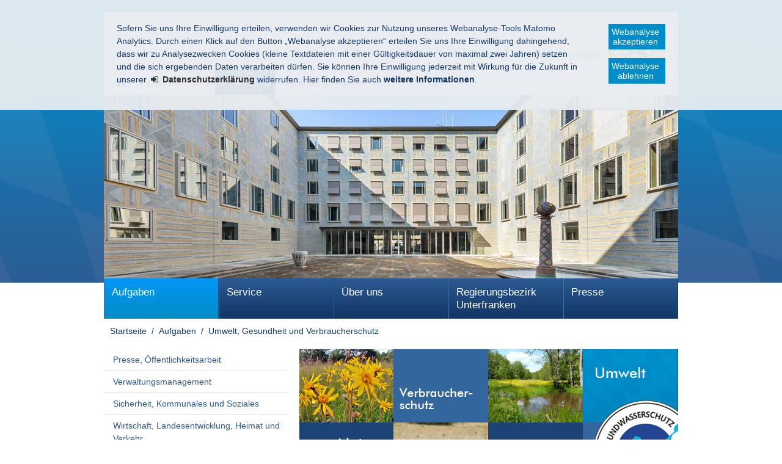

--- FILE ---
content_type: text/html
request_url: https://regierung.unterfranken.bayern.de/aufgaben/177673/index.html
body_size: 13269
content:
<!DOCTYPE html>
<html lang="de">

    <head>
    

    <meta charset="utf-8" />
        <title>Bereich 5 Umwelt, Gesundheit und Verbraucherschutz - Regierung von Unterfranken</title>

    <!-- Mobile viewport optimisation -->
    <meta name="viewport" content="width=device-width, initial-scale=1.0">

    <link rel="apple-touch-icon" sizes="57x57" href="/res/ism/img/favicons/apple-touch-icon-57x57.png">
    <link rel="apple-touch-icon" sizes="60x60" href="/res/ism/img/favicons/apple-touch-icon-60x60.png">
    <link rel="apple-touch-icon" sizes="72x72" href="/res/ism/img/favicons/apple-touch-icon-72x72.png">
    <link rel="apple-touch-icon" sizes="76x76" href="/res/ism/img/favicons/apple-touch-icon-76x76.png">
    <link rel="apple-touch-icon" sizes="114x114" href="/res/ism/img/favicons/apple-touch-icon-114x114.png">
    <link rel="apple-touch-icon" sizes="120x120" href="/res/ism/img/favicons/apple-touch-icon-120x120.png">
    <link rel="apple-touch-icon" sizes="144x144" href="/res/ism/img/favicons/apple-touch-icon-144x144.png">
    <link rel="apple-touch-icon" sizes="152x152" href="/res/ism/img/favicons/apple-touch-icon-152x152.png">
    <link rel="apple-touch-icon" sizes="180x180" href="/res/ism/img/favicons/apple-touch-icon-180x180.png">
    <link rel="icon" type="image/png" href="/res/ism/img/favicons/favicon-32x32.png" sizes="32x32">
    <link rel="icon" type="image/png" href="/res/ism/img/favicons/android-chrome-192x192.png" sizes="192x192">
    <link rel="icon" type="image/png" href="/res/ism/img/favicons/favicon-96x96.png" sizes="96x96">
    <link rel="icon" type="image/png" href="/res/ism/img/favicons/favicon-16x16.png" sizes="16x16">
    <link rel="manifest" href="/res/ism/img/favicons/manifest.json">
    <link rel="mask-icon" href="/res/ism/img/favicons/safari-pinned-tab.svg" color="#5bbad5">
    <link rel="shortcut icon" href="/res/ism/img/favicons/favicon.ico">
    <meta name="msapplication-TileColor" content="#da532c">
    <meta name="msapplication-TileImage" content="/res/ism/img/favicons/mstile-144x144.png">
    <meta name="msapplication-config" content="/res/ism/img/favicons/browserconfig.xml">
    <meta name="theme-color" content="#ffffff">

    <link href="/res/ism/css/build.min.css" media="screen" rel="stylesheet" type="text/css">
    <link href="/res/ism/css/print-plain.css" media="print" rel="stylesheet" type="text/css">


    <link href="/res/ism/css/ism.css" rel="stylesheet" type="text/css" media="screen" />
    <link href="/res/ism/css/ism_print.css" rel="stylesheet" type="text/css" media="print" />

    <link href="/res/ism/css/ism_customer_group_static.css" rel="stylesheet" type="text/css" media="screen" />
    <link href="/res/ism/css/ism_customer_group_print_static.css" rel="stylesheet" type="text/css" media="print" />

    <link href="/res/ism/css/ism_customer_static.css" rel="stylesheet" type="text/css" media="screen" />
    <link href="/res/ism/css/ism_customer_print_static.css" rel="stylesheet" type="text/css" media="print" />

    <link href="/res/ism/css/customer.css" rel="stylesheet" type="text/css" media="screen" />




    <meta http-equiv="X-UA-Compatible" content="IE=Edge" />

    <meta name="X-Imperia-Live-Info" content="37b73b4e-f7be-24f5-6b5c-11e330112e54/6/7/267/764" />

    <!-- Matomo -->
<script>
    if (document.cookie.indexOf('mtm_consent') == -1) {
        document.cookie = 'hideCookieBar' + '=; expires=Thu, 01-Jan-70 00:00:01 GMT; path=/';
    }
    var _paq = _paq || [];
    _paq.push(['requireConsent']);
    _paq.push(['setSessionCookieTimeout', timeoutInSeconds=0]);
    _paq.push(['setVisitorCookieTimeout', timeoutInSeconds=7200]);
    _paq.push(['addDownloadExtensions', "msg"]);
    _paq.push(['trackPageView']);
    _paq.push(['enableLinkTracking']);
    (function() {
        var u="//www.piwik.bayern.de/piwik/";
        _paq.push(['setTrackerUrl', u+'piwik.php']);
        _paq.push(['setSiteId', '530']);
        var d=document, g=d.createElement('script'), s=d.getElementsByTagName('script')[0];
        g.type='text/javascript'; g.async=true; g.defer=true; g.src=u+'piwik.js'; s.parentNode.insertBefore(g,s);
    })();
</script>
<!-- End Matomo -->
    <script src="/res/ism/js/iframeresizer/iframeResizer.min.js"></script>
    <script src="/res/ism/js/iframeresizer/resizerTrigger.js"></script>
    <script src="/res/ism/js/iframeresizer/resizerTrigger2.js"></script>
</head>


    <body>

    <!--IFTS_NO_PARSE-->

    <!-- modJsBar -->
    <noscript>
        <div class="modJsBar">
            <div class="ym-wrapper">
                <div class="ym-wbox">
                    <p>
                        Bitte aktivieren Sie JavaScript in Ihrem Browser, um den vollen Funktionsumfang dieser Seite nutzen zu können.
                    </p>
                </div>
            </div>
        </div>
    </noscript>
    <!-- modJsBar End -->


    <!-- modCookieBar -->

    <div class="modCookieBar">
        <div class="ym-wrapper">
            <div class="ym-wbox">
            <ul>
                <li>
                    <p>
    Sofern Sie uns Ihre Einwilligung erteilen, verwenden wir Cookies zur Nutzung unseres Webanalyse-Tools Matomo Analytics.
    Durch einen Klick auf den Button &bdquo;Webanalyse akzeptieren&ldquo; erteilen Sie uns Ihre Einwilligung dahingehend, dass wir zu Analysezwecken
    Cookies (kleine Textdateien mit einer G&uuml;ltigkeitsdauer von maximal zwei Jahren) setzen und die sich ergebenden Daten verarbeiten d&uuml;rfen. Sie
    k&ouml;nnen Ihre Einwilligung jederzeit mit Wirkung f&uuml;r die Zukunft in unserer
    <a class="internal"
            href="/meta/datenschutz/index.html"
    >
    <strong>Datenschutzerkl&auml;rung</strong></a> widerrufen. Hier finden Sie auch <strong>weitere Informationen</strong>.
</p>
                </li>
                <li style="padding-right: 1em">
                    <button class="icon save-selected" style="margin-bottom: 1em" title="Webanalyse akzeptieren" onClick="setMatomoConsent()">Webanalyse akzeptieren</button>
                    <button class="icon save-selected" title="Webanalyse ablehnen" onclick="declineMatomoConsent()">Webanalyse ablehnen</button>
                </li>
            </ul>
            </div>
        </div>
    </div>
    <!-- modCookieBar End -->





<!-- skip link navigation -->
<ul class="ym-skiplinks">
    <li><a class="ym-skip" href="#hauptnavigation">Gehe zur Navigation (Drücke Enter)</a></li>
    <li><a class="ym-skip" href="#main">Gehe zum Hauptinhalt (Drücke Enter)</a></li>
    <li><a class="ym-skip" href="#sidebar">Gehe zur Seitenleiste (Drücke Enter)</a></li>
    <li><a class="ym-skip" href="#footer">Gehe zum Fußbereich (Drücke Enter)</a></li>
</ul>

<div class="ym-wrapper">
    <div class="ym-wbox">
        <div class="modHeader" id="nav">
            <div class="logo" role="banner">
                <span class="hide-from-screen">Regierung von Unterfranken</span>
                <a href="/" title="zur Startseite" aria-hidden="true"><img src="/res/ism/img/logo.jpg" alt="Regierung von Unterfranken" /></a>
            </div>



            <div class="header-navigation">
                <div class="header-navigation-fixed">
                    <div class="modBurgerNavigation" id="modBurgerNavigation">
                        <div class="burger-navigation-overlay" role="presentation">
                        </div>

                        <div class="burger-navigation-content">

                            <a href="#" data-role="close-burger-navigation" class="icon icon-cancel"
                               title="Navigation schließen" aria-label="Navigation einklappen"
                               aria-controls="modBurgerNavigation"><span>schließen</span></a>

                            <ul data-role="accessibility-navigation">
                                <li>
                                    <a class="icon icon-home" data-role="home" href="/" title="zur Startseite" aria-hidden="true"><span>zur Startseite</span></a>
                                </li>

                                <li class="accessibility">
                                    <nav aria-label="Navigation Barrierefreiheit">
                                        <ul>
                                            <li>
<a class="icon icon-fontsize" data-role="fontsize" href="#" title="Schriftgröße anpassen" aria-hidden="true"><span>Schriftvergrößerung</span></a>
</li>
<li>
<a class="icon icon-contrast" data-role="contrast" href="#" title="Kontrast anpassen" aria-hidden="true"><span>Kontrastverstärkung</span></a>
</li>
    <li>
        <a class="icon icon-text" data-role="simplecontent" href="/meta/einfache_sprache" title="Inhalt in leichter Sprache anzeigen" aria-hidden="true"><span>Leichte Sprache</span></a>
    </li>
<li><a class="icon icon-hearing-impaired" data-role="hearing-impaired" href="https://www.youtube.com/watch?v=-64P_kZrmK0" title="Gebärdenvideo anzeigen" target="_blank" aria-hidden="true"><span>Gebärdenvideo</span></a></li>

                                        </ul>
                                    </nav>
                                </li>
                            </ul>
                            <div aria-label="Hauptnavigation" data-role="main-navigation" role="navigation">
                            </div>
                        </div>
                    </div>

                    <nav aria-label="Kopfnavigation">
                        <ul class="header-navigation">
                            <li>
                                <a aria-controls="modBurgerNavigation" aria-expanded="false" aria-label="Navigation ausklappen" class="icon icon-menu" data-role="open-burger-navigation" href="#" title="Navigation anzeigen" aria-hidden="true"><span>Navigation anzeigen</span></a>
                            </li>

                            <li>
                                <a class="icon icon-home" data-role="home" href="/" title="zur Startseite" aria-hidden="true"><span>zur Startseite</span></a>
                            </li>

                            <li>
                                <a class="icon icon-right" data-role="a-z" href="/meta/themen_a_z" title=" Themen A - Z" aria-hidden="true"><span> Themen A - Z</span></a>
                            </li>

                            <li class="accessibility">
                                <nav aria-label="Navigation Barrierefreiheit" >
                                    <ul>
                                    <li>
<a class="icon icon-fontsize" data-role="fontsize" href="#" title="Schriftgröße anpassen" aria-hidden="true"><span>Schriftvergrößerung</span></a>
</li>
<li>
<a class="icon icon-contrast" data-role="contrast" href="#" title="Kontrast anpassen" aria-hidden="true"><span>Kontrastverstärkung</span></a>
</li>
    <li>
        <a class="icon icon-text" data-role="simplecontent" href="/meta/einfache_sprache" title="Inhalt in leichter Sprache anzeigen" aria-hidden="true"><span>Leichte Sprache</span></a>
    </li>
<li><a class="icon icon-hearing-impaired" data-role="hearing-impaired" href="https://www.youtube.com/watch?v=-64P_kZrmK0" title="Gebärdenvideo anzeigen" target="_blank" aria-hidden="true"><span>Gebärdenvideo</span></a></li>

                                    </ul>
                                </nav>
                            </li>
                        </ul>
                    </nav>

                    <form action="/cgi-bin/fts_search_default.pl" class="ym-searchform ym-clearfix" enctype="application/x-www-form-urlencoded" method="post" role="search">
                        <label class="ym-labelheading hide-from-screen" for="headersearch" id="headersearch-label">Suche</label> <input aria-labelledby="headersearch-label" class="ym-searchfield" id="headersearch" placeholder="Suchbegriff eingeben" type="text" name="SEARCH" value="Suchbegriff eingeben" autocomplete="on"> <button class="ym-searchbutton" title="Suche starten" type="submit" aria-hidden="true">Suche starten</button>
                    </form>
                </div>
            </div>


            <img src="/mam/header/aufgaben/header.jpg" alt="" />

        </div>
        <!-- [End]:: #header -->

        <nav class="modMainNavigation hide-level-2 optimize-line-breaks" id="hauptnavigation" role="navigation" aria-label="Hauptnavigation">

            
                    <ul class="nav-level-1">
                 <li class="active">
               <a href="/aufgaben/index.html" title="Aufgaben">Aufgaben</a>
              <ul class="nav-level-2">
                 <li>
               <a href="/aufgaben/185301/index.html" title="Presse, Öffentlichkeitsarbeit">Presse, Öffentlichkeitsarbeit</a>
      
  </li>
  <li>
               <a href="/aufgaben/177674/index.html" title="Verwaltungsmanagement">Verwaltungsmanagement</a>
              <ul class="nav-level-3">
                 <li>
               <a href="/aufgaben/177674/177678/index.html" title="Organisation, IUK">Organisation, IUK</a>
      
  </li>
  <li>
               <a href="/aufgaben/177674/177679/index.html" title="Personal">Personal</a>
      
  </li>
  <li>
               <a href="/aufgaben/177674/177680/index.html" title="Haushalt, Controlling">Haushalt, Controlling</a>
              <ul class="nav-level-4">
                 <li>
               <a href="/aufgaben/177674/177680/266570/index.html" title="Geschäftsstelle Härtefallkommission Straßenausbaubeiträge">Geschäftsstelle Härtefallkommission Straßenausbaubeiträge</a>
      
  </li>

            </ul>
  </li>

            </ul>
  </li>
  <li>
               <a href="/aufgaben/177660/index.html" title="Sicherheit, Kommunales und Soziales">Sicherheit, Kommunales und Soziales</a>
              <ul class="nav-level-3">
                 <li>
               <a href="/aufgaben/bereich_1/aktuelles/index.html" title="Aktuelles">Aktuelles</a>
      
  </li>
  <li>
               <a href="/aufgaben/177660/177661/index.html" title="Sicherheit und Ordnung, Prozessvertretung">Sicherheit und Ordnung, Prozessvertretung</a>
      
  </li>
  <li>
               <a href="/aufgaben/177660/177662/index.html" title="Personelles Statusrecht, Ausländerrecht und Wohngeld">Personelles Statusrecht, Ausländerrecht und Wohngeld</a>
              <ul class="nav-level-4">
                 <li>
               <a href="/aufgaben/177660/177662/265184/index.html" title="Zentrale Ausländerbehörde Unterfranken">Zentrale Ausländerbehörde Unterfranken</a>
      
  </li>

            </ul>
  </li>
  <li>
               <a href="/aufgaben/177660/177663/index.html" title="Kommunale Angelegenheiten">Kommunale Angelegenheiten</a>
      
  </li>
  <li>
               <a href="/aufgaben/177660/177664/index.html" title="Soziales und Jugend">Soziales und Jugend</a>
      
  </li>
  <li>
               <a href="/aufgaben/177660/177665/index.html" title="Flüchtlingsunterbringung und Integration">Flüchtlingsunterbringung und Integration</a>
              <ul class="nav-level-4">
                 <li>
               <a href="/aufgaben/177660/177665/69075/index.html" title="Zentrale Gebührenabrechnungsstelle">Zentrale Gebührenabrechnungsstelle</a>
      
  </li>

            </ul>
  </li>
  <li>
               <a href="/aufgaben/177660/277777/index.html" title="Aufnahme und Verteilung von Flüchtlingen; ANKER-Einrichtung Unterfranken">Aufnahme und Verteilung von Flüchtlingen; ANKER-Einrichtung Unterfranken</a>
              <ul class="nav-level-4">
                 <li>
               <a href="/aufgaben/177660/277777/277778/index.html" title="ANKER-Einrichtung Unterfranken">ANKER-Einrichtung Unterfranken</a>
      
  </li>
  <li>
               <a href="/aufgaben/177660/277777/277779/index.html" title="Regierungsaufnahmestelle">Regierungsaufnahmestelle</a>
      
  </li>

            </ul>
  </li>
  <li>
               <a href="/aufgaben/bereich_1/sonstiges/index.html" title="Sonstiges">Sonstiges</a>
      
  </li>

            </ul>
  </li>
  <li>
               <a href="/aufgaben/177666/index.html" title="Wirtschaft, Landesentwicklung, Heimat und Verkehr">Wirtschaft, Landesentwicklung, Heimat und Verkehr</a>
              <ul class="nav-level-3">
                 <li>
               <a href="/aufgaben/bereich_2/aktuelles/index.html" title="Aktuelles">Aktuelles</a>
      
  </li>
  <li>
               <a href="/aufgaben/177666/177667/index.html" title="Wirtschaftsförderung, Beschäftigung">Wirtschaftsförderung, Beschäftigung</a>
      
  </li>
  <li>
               <a href="/aufgaben/177666/177669/index.html" title="Energiewirtschaft, Preisprüfung und Gewerbe">Energiewirtschaft, Preisprüfung und Gewerbe</a>
      
  </li>
  <li>
               <a href="/aufgaben/177666/177668/index.html" title="Schienen- und Straßenverkehr">Schienen- und Straßenverkehr</a>
      
  </li>
  <li>
               <a href="/aufgaben/177666/177670/index.html" title="Raumordnung, Landes- und Regionalplanung">Raumordnung, Landes- und Regionalplanung</a>
      
  </li>
  <li>
               <a href="/aufgaben/bereich_2/sonstiges/index.html" title="Sonstiges">Sonstiges</a>
      
  </li>

            </ul>
  </li>
  <li>
               <a href="/aufgaben/177671/index.html" title="Planung und Bau">Planung und Bau</a>
              <ul class="nav-level-3">
                 <li>
               <a href="/aufgaben/bereich_3/aktuelles/index.html" title="Aktuelles">Aktuelles</a>
      
  </li>
  <li>
               <a href="/aufgaben/177671/177681/index.html" title="Hochbau">Hochbau</a>
      
  </li>
  <li>
               <a href="/aufgaben/177671/177682/index.html" title="Elektrotechnik, Maschinenwesen">Elektrotechnik, Maschinenwesen</a>
      
  </li>
  <li>
               <a href="/aufgaben/177671/177683/index.html" title="Straßenbau">Straßenbau</a>
      
  </li>
  <li>
               <a href="/aufgaben/177671/177684/index.html" title="Planfeststellung, Straßenrecht, Baurecht">Planfeststellung, Straßenrecht, Baurecht</a>
      
  </li>
  <li>
               <a href="/aufgaben/177671/177685/index.html" title="Städtebau">Städtebau</a>
      
  </li>
  <li>
               <a href="/aufgaben/177671/177686/index.html" title="Wohnungswesen">Wohnungswesen</a>
      
  </li>
  <li>
               <a href="/aufgaben/bereich_3/sonstiges/index.html" title="Sonstiges">Sonstiges</a>
      
  </li>

            </ul>
  </li>
  <li>
               <a href="/aufgaben/177672/index.html" title="Schulen">Schulen</a>
              <ul class="nav-level-3">
                 <li>
               <a href="/aufgaben/bereich_4/aktuelles/index.html" title="Aktuelles">Aktuelles</a>
      
  </li>
  <li>
               <a href="/aufgaben/177672/177687/index.html" title="Grund- und Mittelschulen - Erziehung, Unterricht, Qualitätssicherung">Grund- und Mittelschulen - Erziehung, Unterricht, Qualitätssicherung</a>
      
  </li>
  <li>
               <a href="/aufgaben/177672/177688/index.html" title="Grund- und Mittelschulen -Organisation, Personal">Grund- und Mittelschulen -Organisation, Personal</a>
      
  </li>
  <li>
               <a href="/aufgaben/177672/177689/index.html" title="Förderschulen">Förderschulen</a>
      
  </li>
  <li>
               <a href="/aufgaben/177672/177690/index.html" title="Gewerblich-technische und kaufm. berufliche Schulen">Gewerblich-technische und kaufm. berufliche Schulen</a>
      
  </li>
  <li>
               <a href="/aufgaben/177672/177691/index.html" title="Berufl. Schulen für Agrar- u. Hauswirtschaft, Sozial- und Gesundheitswesen">Berufl. Schulen für Agrar- u. Hauswirtschaft, Sozial- und Gesundheitswesen</a>
      
  </li>
  <li>
               <a href="/aufgaben/177672/177692/index.html" title="Schulpersonal">Schulpersonal</a>
      
  </li>
  <li>
               <a href="/aufgaben/177672/177693/index.html" title="Schulorganisation, Schulrecht">Schulorganisation, Schulrecht</a>
      
  </li>
  <li>
               <a href="/aufgaben/bereich_4/sonstiges/index.html" title="Sonstiges">Sonstiges</a>
      
  </li>

            </ul>
  </li>
  <li class="active">
              <a href="/aufgaben/177673/index.html" title="Umwelt, Gesundheit und Verbraucherschutz" aria-current="page">Umwelt, Gesundheit und Verbraucherschutz</a>
              <ul class="nav-level-3">
                 <li>
               <a href="/aufgaben/bereich_5/aktuelles/index.html" title="Aktuelles">Aktuelles</a>
      
  </li>
  <li>
               <a href="/aufgaben/177673/69072/index.html" title="Biosphärenreservat Rhön - Bayerische Verwaltungsstelle">Biosphärenreservat Rhön - Bayerische Verwaltungsstelle</a>
      
  </li>
  <li>
               <a href="/aufgaben/177673/299239/index.html" title="Koordinierungsstelle &amp;amp;#8222;Zukunftsstrategie Wasserwirtschaft Nordbayern&amp;amp;#8220;">Koordinierungsstelle &#8222;Zukunftsstrategie Wasserwirtschaft Nordbayern&#8220;</a>
      
  </li>
  <li>
               <a href="/aufgaben/177673/177694/index.html" title="Technischer Umweltschutz">Technischer Umweltschutz</a>
      
  </li>
  <li>
               <a href="/aufgaben/177673/177695/index.html" title="Naturschutz">Naturschutz</a>
      
  </li>
  <li>
               <a href="/aufgaben/177673/177696/index.html" title="Wasserwirtschaft">Wasserwirtschaft</a>
      
  </li>
  <li>
               <a href="/aufgaben/177673/177697/index.html" title="Gesundheit">Gesundheit</a>
      
  </li>
  <li>
               <a href="/aufgaben/177673/177698/index.html" title="Veterinärwesen, Verbraucherschutz">Veterinärwesen, Verbraucherschutz</a>
      
  </li>
  <li>
               <a href="/aufgaben/177673/177699/index.html" title="Rechtsfragen Umwelt">Rechtsfragen Umwelt</a>
      
  </li>
  <li>
               <a href="/aufgaben/177673/177700/index.html" title="Rechtsfragen Gesundheit und Verbraucherschutz, Weinprüfstelle">Rechtsfragen Gesundheit und Verbraucherschutz, Weinprüfstelle</a>
      
  </li>
  <li>
               <a href="/aufgaben/bereich_5/sonstiges/index.html" title="Sonstiges">Sonstiges</a>
      
  </li>

            </ul>
  </li>
  <li>
               <a href="/aufgaben/252467/index.html" title="Ernährung und Landwirtschaft">Ernährung und Landwirtschaft</a>
              <ul class="nav-level-3">
                 <li>
               <a href="/aufgaben/bereich_6/aktuelles/index.html" title="Aktuelles">Aktuelles</a>
      
  </li>
  <li>
               <a href="/aufgaben/252467/253205/index.html" title="Agrarstruktur und Umweltbelange in der Landwirtschaft">Agrarstruktur und Umweltbelange in der Landwirtschaft</a>
      
  </li>
  <li>
               <a href="/aufgaben/252467/253206/index.html" title="Bildung in der Land- und Hauswirtschaft">Bildung in der Land- und Hauswirtschaft</a>
      
  </li>
  <li>
               <a href="/aufgaben/252467/299209/index.html" title="Beratung in der Land- und Hauswirtschaft, Ernährungsbildung">Beratung in der Land- und Hauswirtschaft, Ernährungsbildung</a>
      
  </li>
  <li>
               <a href="/aufgaben/bereich_6/sonstiges/index.html" title="Sonstiges">Sonstiges</a>
      
  </li>

            </ul>
  </li>
  <li>
               <a href="/aufgaben/69076/index.html" title="Gewerbeaufsichtsamt">Gewerbeaufsichtsamt</a>
              <ul class="nav-level-3">
                 <li>
               <a href="/aufgaben/gaa/aktuelles/index.html" title="Aktuelles">Aktuelles</a>
      
  </li>
  <li>
               <a href="/aufgaben/69076/177910/index.html" title="Sozialer Arbeitsschutz - Arbeitszeit, Kündigungsschutz, Kinder-/ Jugendarbeitsschutz, Heimarbeit">Sozialer Arbeitsschutz - Arbeitszeit, Kündigungsschutz, Kinder-/ Jugendarbeitsschutz, Heimarbeit</a>
      
  </li>
  <li>
               <a href="/aufgaben/69076/177911/index.html" title="Sozialer Arbeitsschutz - Fahrpersonalrecht, Mutterschutz">Sozialer Arbeitsschutz - Fahrpersonalrecht, Mutterschutz</a>
      
  </li>
  <li>
               <a href="/aufgaben/69076/177655/index.html" title="Bauarbeiterschutz und Sprengwesen">Bauarbeiterschutz und Sprengwesen</a>
      
  </li>
  <li>
               <a href="/aufgaben/69076/177656/index.html" title="Strahlenschutz, Medizinprodukte Betreiben, Kompetenzzentrum Röntgen">Strahlenschutz, Medizinprodukte Betreiben, Kompetenzzentrum Röntgen</a>
      
  </li>
  <li>
               <a href="/aufgaben/69076/177658/index.html" title="Betriebssicherheit, Gefahrstoffe, Biostoffe">Betriebssicherheit, Gefahrstoffe, Biostoffe</a>
      
  </li>
  <li>
               <a href="/aufgaben/69076/177659/index.html" title="Gewerbeärztlicher Dienst, Medizinischer Arbeitsschutz, Berufskrankheitenverfahren">Gewerbeärztlicher Dienst, Medizinischer Arbeitsschutz, Berufskrankheitenverfahren</a>
      
  </li>
  <li>
               <a href="/aufgaben/69076/177657/index.html" title="Kompetenzzentrum Stoffliche Marktüberwachung">Kompetenzzentrum Stoffliche Marktüberwachung</a>
      
  </li>
  <li>
               <a href="/aufgaben/gaa/sonstiges/index.html" title="Sonstiges">Sonstiges</a>
      
  </li>

            </ul>
  </li>

            </ul>
  </li>
  <li>
               <a href="/service/index.html" title="Service">Service</a>
              <ul class="nav-level-2">
                 <li>
               <a href="/service/ansprechpartner/index.html" title="Ansprechpartner">Ansprechpartner</a>
      
  </li>
  <li>
               <a href="/service/formulare/index.html" title="Formulare, Online-Verfahren">Formulare, Online-Verfahren</a>
              <ul class="nav-level-3">
                 <li>
               <a href="/service/formulare/185301/index.html" title="Presse, Öffentlichkeitsarbeit">Presse, Öffentlichkeitsarbeit</a>
      
  </li>
  <li>
               <a href="/service/formulare/177674/index.html" title="Verwaltungsmanagement">Verwaltungsmanagement</a>
      
  </li>
  <li>
               <a href="/service/formulare/177660/index.html" title="Sicherheit, Kommunales und Soziales">Sicherheit, Kommunales und Soziales</a>
      
  </li>
  <li>
               <a href="/service/formulare/177666/index.html" title="Wirtschaft, Landesentwicklung, Heimat und Verkehr">Wirtschaft, Landesentwicklung, Heimat und Verkehr</a>
      
  </li>
  <li>
               <a href="/service/formulare/177671/index.html" title="Planung und Bau">Planung und Bau</a>
      
  </li>
  <li>
               <a href="/service/formulare/177672/index.html" title="Schulen">Schulen</a>
      
  </li>
  <li>
               <a href="/service/formulare/177673/index.html" title="Umwelt, Gesundheit und Verbraucherschutz">Umwelt, Gesundheit und Verbraucherschutz</a>
      
  </li>
  <li>
               <a href="/service/formulare/252467/index.html" title="Ernährung und Landwirtschaft">Ernährung und Landwirtschaft</a>
      
  </li>
  <li>
               <a href="/service/formulare/69076/index.html" title="Gewerbeaufsichtsamt">Gewerbeaufsichtsamt</a>
      
  </li>

            </ul>
  </li>
  <li>
               <a href="/service/planfeststellung/index.html" title="Straßenrechtliche Planfeststellungen">Straßenrechtliche Planfeststellungen</a>
              <ul class="nav-level-3">
                 <li>
               <a href="/service/planfeststellung/aktuelle_verfahren/index.html" title="Aktuell laufende Verfahren">Aktuell laufende Verfahren</a>
      
  </li>
  <li>
               <a href="/service/planfeststellung/beschluesse/index.html" title="Planfeststellungsbeschlüsse">Planfeststellungsbeschlüsse</a>
      
  </li>

            </ul>
  </li>
  <li>
               <a href="/service/foerderungen/index.html" title="Förderungen">Förderungen</a>
              <ul class="nav-level-3">
                 <li>
               <a href="/service/foerderungen/sicherheit/index.html" title="Sicherheit">Sicherheit</a>
      
  </li>
  <li>
               <a href="/service/foerderungen/kommunales/index.html" title="Kommunales">Kommunales</a>
      
  </li>
  <li>
               <a href="/service/foerderungen/soziales/index.html" title="Soziales">Soziales</a>
      
  </li>
  <li>
               <a href="/service/foerderungen/kultur/index.html" title="Kultur">Kultur</a>
      
  </li>
  <li>
               <a href="/service/foerderungen/verkehr/index.html" title="Verkehr">Verkehr</a>
      
  </li>
  <li>
               <a href="/service/foerderungen/wirtschaft/index.html" title="Wirtschaft">Wirtschaft</a>
      
  </li>
  <li>
               <a href="/service/foerderungen/bau/index.html" title="Bau">Bau</a>
      
  </li>
  <li>
               <a href="/service/foerderungen/schulen/index.html" title="Schulen">Schulen</a>
      
  </li>
  <li>
               <a href="/service/foerderungen/umwelt/index.html" title="Umwelt">Umwelt</a>
      
  </li>
  <li>
               <a href="/service/foerderungen/ernaehrung/index.html" title="Ernährung">Ernährung</a>
      
  </li>
  <li>
               <a href="/service/foerderungen/landwirtschaft/index.html" title="Landwirtschaft">Landwirtschaft</a>
      
  </li>

            </ul>
  </li>
  <li>
               <a href="/service/beglaubigungen_legalisation_apostille/index.html" title="Beglaubigungen, Legalisation, Apostille">Beglaubigungen, Legalisation, Apostille</a>
      
  </li>
  <li>
               <a href="/service/stellen/index.html" title="Stellenausschreibungen">Stellenausschreibungen</a>
      
  </li>
  <li>
               <a href="/service/rechtsreferendarausbildung/index.html" title="Rechtsreferendarausbildung">Rechtsreferendarausbildung</a>
              <ul class="nav-level-3">
                 <li>
               <a href="/service/rechtsreferendarausbildung/hinweise_pruefung/index.html" title="Hinweise zur mündlichen Prüfung">Hinweise zur mündlichen Prüfung</a>
      
  </li>
  <li>
               <a href="/service/rechtsreferendarausbildung/termine/index.html" title="Termine und Terminpläne">Termine und Terminpläne</a>
      
  </li>

            </ul>
  </li>
  <li>
               <a href="/service/amtliche_bekanntmachungen/index.html" title="Amtliche Bekanntmachungen">Amtliche Bekanntmachungen</a>
              <ul class="nav-level-3">
                 <li>
               <a href="/service/amtliche_bekanntmachungen/amtsblatt/index.html" title="Amtsblatt">Amtsblatt</a>
      
  </li>
  <li>
               <a href="/service/amtliche_bekanntmachungen/schulanzeiger/index.html" title="Schulanzeiger">Schulanzeiger</a>
      
  </li>

            </ul>
  </li>
  <li>
               <a href="/service/publikationen/index.html" title="Publikationen">Publikationen</a>
              <ul class="nav-level-3">
                 <li>
               <a href="/service/publikationen/jahresberichte/index.html" title="Jahresberichte">Jahresberichte</a>
      
  </li>
  <li>
               <a href="/service/publikationen/sonstige/index.html" title="Sonstige  Broschüren">Sonstige  Broschüren</a>
      
  </li>

            </ul>
  </li>
  <li>
               <a href="/service/interkommunale_zusammenarbeit/index.html" title="Interkommunale Zusammenarbeit">Interkommunale Zusammenarbeit</a>
              <ul class="nav-level-3">
                 <li>
               <a href="/service/interkommunale_zusammenarbeit/abwasser/index.html" title="Abwasserentsorgung und Wasserversorgung">Abwasserentsorgung und Wasserversorgung</a>
      
  </li>
  <li>
               <a href="/service/interkommunale_zusammenarbeit/bauhof/index.html" title="Bauhof">Bauhof</a>
      
  </li>
  <li>
               <a href="/service/interkommunale_zusammenarbeit/beschaffungen/index.html" title="Beschaffungen">Beschaffungen</a>
      
  </li>
  <li>
               <a href="/service/interkommunale_zusammenarbeit/edv/index.html" title="EDV / E-Government / Behördennetz">EDV / E-Government / Behördennetz</a>
      
  </li>
  <li>
               <a href="/service/interkommunale_zusammenarbeit/energie_klima/index.html" title="Energie / Klimaschutz">Energie / Klimaschutz</a>
      
  </li>
  <li>
               <a href="/service/interkommunale_zusammenarbeit/feuerwehr/index.html" title="Feuerwehr">Feuerwehr</a>
      
  </li>
  <li>
               <a href="/service/interkommunale_zusammenarbeit/gesundheit/index.html" title="Gesundheit">Gesundheit</a>
      
  </li>
  <li>
               <a href="/service/interkommunale_zusammenarbeit/gewaesser_naturschutz/index.html" title="Gewässer / Naturschutz">Gewässer / Naturschutz</a>
      
  </li>
  <li>
               <a href="/service/interkommunale_zusammenarbeit/kinder_jugendarbeit/index.html" title="Kinder- / Jugendarbeit">Kinder- / Jugendarbeit</a>
      
  </li>
  <li>
               <a href="/service/interkommunale_zusammenarbeit/raum_ortsentwicklung_flaechenmanagement/index.html" title="Raum- / Ortsentwicklung / Flächenmanagement">Raum- / Ortsentwicklung / Flächenmanagement</a>
      
  </li>
  <li>
               <a href="/service/interkommunale_zusammenarbeit/standesamt/index.html" title="Standesamt">Standesamt</a>
      
  </li>
  <li>
               <a href="/service/interkommunale_zusammenarbeit/verwaltung/index.html" title="Verwaltung (allgemein)">Verwaltung (allgemein)</a>
      
  </li>
  <li>
               <a href="/service/interkommunale_zusammenarbeit/themenuebergreifend/index.html" title="Themenübergreifend">Themenübergreifend</a>
      
  </li>

            </ul>
  </li>
  <li>
               <a href="/service/rechtsbehelfe/index.html" title="Rechtsbehelfe / Widersprüche">Rechtsbehelfe / Widersprüche</a>
      
  </li>
  <li>
               <a href="/service/wahlen/index.html" title="Wahlen">Wahlen</a>
      
  </li>
  <li>
               <a href="/service/links/index.html" title="Links">Links</a>
      
  </li>
  <li>
               <a href="/service/zahlungsverkehr/index.html" title="Zahlungsverkehr">Zahlungsverkehr</a>
      
  </li>
  <li>
               <a href="/service/kantine/index.html" title="Kantine">Kantine</a>
      
  </li>

            </ul>
  </li>
  <li>
               <a href="/ueber_uns/index.html" title="Über uns">Über uns</a>
              <ul class="nav-level-2">
                 <li>
               <a href="/ueber_uns/grusswort/index.html" title="Grußwort der Präsidentin">Grußwort der Präsidentin</a>
      
  </li>
  <li>
               <a href="/ueber_uns/praesidium/index.html" title="Präsidium">Präsidium</a>
      
  </li>
  <li>
               <a href="/ueber_uns/regierung_als_mittelbehoerde/index.html" title="Die Regierung als Mittelbehörde">Die Regierung als Mittelbehörde</a>
              <ul class="nav-level-3">
                 <li>
               <a href="/ueber_uns/regierung_als_mittelbehoerde/kurzportrait/index.html" title="Kurzportrait">Kurzportrait</a>
      
  </li>
  <li>
               <a href="/ueber_uns/regierung_als_mittelbehoerde/stellung_im_staatsaufbau/index.html" title="Stellung im Staatsaufbau">Stellung im Staatsaufbau</a>
      
  </li>
  <li>
               <a href="/ueber_uns/regierung_als_mittelbehoerde/aufgabenstruktur/index.html" title="Aufgabenstruktur">Aufgabenstruktur</a>
      
  </li>

            </ul>
  </li>
  <li>
               <a href="/ueber_uns/organisation/index.html" title="Organisationsübersicht">Organisationsübersicht</a>
      
  </li>
  <li>
               <a href="/ueber_uns/erreichbarkeit/index.html" title="Erreichbarkeit, Lageplan">Erreichbarkeit, Lageplan</a>
      
  </li>
  <li>
               <a href="/ueber_uns/besucher_mit_handicaps/index.html" title="Besucher mit Handicaps">Besucher mit Handicaps</a>
      
  </li>
  <li>
               <a href="/ueber_uns/personalvertretungen/index.html" title="Personalvertretungen">Personalvertretungen</a>
      
  </li>
  <li>
               <a href="/ueber_uns/regierungsgebaeude/index.html" title="Das Regierungsgebäude">Das Regierungsgebäude</a>
              <ul class="nav-level-3">
                 <li>
               <a href="/ueber_uns/regierungsgebaeude/denkmal/index.html" title="Die Regierung als Denkmal">Die Regierung als Denkmal</a>
      
  </li>
  <li>
               <a href="/ueber_uns/regierungsgebaeude/peterplatz/index.html" title="Der Peterplatz im Wandel der Zeiten">Der Peterplatz im Wandel der Zeiten</a>
      
  </li>
  <li>
               <a href="/ueber_uns/regierungsgebaeude/luftbilder/index.html" title="Luftbilder des Regierungsgebäudes">Luftbilder des Regierungsgebäudes</a>
      
  </li>

            </ul>
  </li>
  <li>
               <a href="/ueber_uns/sportgemeinschaft/index.html" title="Sportgemeinschaft">Sportgemeinschaft</a>
      
  </li>
  <li>
               <a href="/ueber_uns/information_english/index.html" title="Information in English">Information in English</a>
      
  </li>

            </ul>
  </li>
  <li>
               <a href="/regierungsbezirk/index.html" title="Regierungsbezirk Unterfranken">Regierungsbezirk Unterfranken</a>
              <ul class="nav-level-2">
                 <li>
               <a href="/regierungsbezirk/standort_unterfranken/index.html" title="Standort Unterfranken">Standort Unterfranken</a>
      
  </li>
  <li>
               <a href="/regierungsbezirk/landkreise_staedte/index.html" title="Landkreise und kreisfreie Städte in Unterfranken">Landkreise und kreisfreie Städte in Unterfranken</a>
      
  </li>
  <li>
               <a href="/regierungsbezirk/geschichte/index.html" title="Geschichte des Regierungsbezirks">Geschichte des Regierungsbezirks</a>
      
  </li>
  <li>
               <a href="/regierungsbezirk/uiz/index.html" title="Unterfranken in Zahlen">Unterfranken in Zahlen</a>
      
  </li>
  <li>
               <a href="/regierungsbezirk/demografischer_wandel/index.html" title="Demografischer Wandel">Demografischer Wandel</a>
      
  </li>
  <li>
               <a href="/regierungsbezirk/digitale_schule/index.html" title="Digitale Schule in Unterfranken">Digitale Schule in Unterfranken</a>
              <ul class="nav-level-3">
                 <li>
               <a href="/regierungsbezirk/digitale_schule/beratung/index.html" title="Beratung digitale Bildung">Beratung digitale Bildung</a>
      
  </li>
  <li>
               <a href="/regierungsbezirk/digitale_schule/netzwerk/index.html" title="Experten-/Referentennetzwerk">Experten-/Referentennetzwerk</a>
      
  </li>
  <li>
               <a href="/regierungsbezirk/digitale_schule/foerderprogramme/index.html" title="Förderprogramme von Land und Bund">Förderprogramme von Land und Bund</a>
      
  </li>
  <li>
               <a href="/regierungsbezirk/digitale_schule/fortbildung/index.html" title="Fortbildungsangebote">Fortbildungsangebote</a>
      
  </li>
  <li>
               <a href="/regierungsbezirk/digitale_schule/unterricht_medien/index.html" title="Unterricht durch, mit, über Medien">Unterricht durch, mit, über Medien</a>
      
  </li>
  <li>
               <a href="/regierungsbezirk/digitale_schule/datenschutz_urheberrecht/index.html" title="Datenschutz und Urheberrecht">Datenschutz und Urheberrecht</a>
      
  </li>
  <li>
               <a href="/regierungsbezirk/digitale_schule/interne_aufgaben/index.html" title="Schulinterne Aufgaben">Schulinterne Aufgaben</a>
      
  </li>

            </ul>
  </li>
  <li>
               <a href="/regierungsbezirk/ew_ufr//index.html" title="Energiewende in Unterfranken">Energiewende in Unterfranken</a>
              <ul class="nav-level-3">
                 <li>
               <a href="/regierungsbezirk/ew_ufr/ansprechpartner/index.html" title="Ansprechpartner vor Ort">Ansprechpartner vor Ort</a>
      
  </li>
  <li>
               <a href="/regierungsbezirk/ew_ufr/energiecoaching/index.html" title="EnergieCoaching in Unterfranken">EnergieCoaching in Unterfranken</a>
      
  </li>
  <li>
               <a href="/regierungsbezirk/ew_ufr/foerderprogramme_umsetzung/index.html" title="Förderprogramme zur Umsetzung der Energiewende">Förderprogramme zur Umsetzung der Energiewende</a>
      
  </li>
  <li>
               <a href="/regierungsbezirk/ew_ufr/veranstaltungen_energie_innovativ_regional/index.html" title="Veranstaltungen Team Energiewende Bayern - Unterfranken">Veranstaltungen Team Energiewende Bayern - Unterfranken</a>
      
  </li>
  <li>
               <a href="/regierungsbezirk/ew_ufr/leihausstellung/index.html" title="Leihausstellung Energiewende">Leihausstellung Energiewende</a>
      
  </li>
  <li>
               <a href="/regierungsbezirk/ew_ufr/umsetzung_vor_ort/index.html" title="Umsetzung der Energiewende vor Ort">Umsetzung der Energiewende vor Ort</a>
      
  </li>
  <li>
               <a href="/regierungsbezirk/ew_ufr/querschnittsaufgabe/index.html" title="Querschnittsaufgabe Energiewende">Querschnittsaufgabe Energiewende</a>
      
  </li>
  <li>
               <a href="/regierungsbezirk/ew_ufr/weitere_informationen/index.html" title="Weitere Informationen zum Themenbereich Energiewende">Weitere Informationen zum Themenbereich Energiewende</a>
      
  </li>

            </ul>
  </li>
  <li>
               <a href="/regierungsbezirk/tourismusregion_unterfranken/index.html" title="Tourismusregion Unterfranken">Tourismusregion Unterfranken</a>
      
  </li>
  <li>
               <a href="/regierungsbezirk/bezirk_unterfranken/index.html" title="Internetangebot des Bezirks Unterfranken">Internetangebot des Bezirks Unterfranken</a>
      
  </li>

            </ul>
  </li>
  <li>
               <a href="/presse/index.html" title="Presse">Presse</a>
              <ul class="nav-level-2">
                 <li>
               <a href="/presse/aktuelles/index.php" title="Aktuelle Themen">Aktuelle Themen</a>
      
  </li>
  <li>
               <a href="/presse/pressemitteilungen/index.html" title="Pressemitteilungen">Pressemitteilungen</a>
              <ul class="nav-level-3">
                 <li>
               <a href="/presse/pressemitteilungen/abonnieren/index.php" title="Pressemitteilungen abonnieren">Pressemitteilungen abonnieren</a>
      
  </li>
  <li>
               <a href="/presse/pressemitteilungen/archiv/index.php" title="Presse-Archiv">Presse-Archiv</a>
      
  </li>
  <li>
               <a href="/presse/pressemitteilungen/suche/index.html" title="Presse-Suche">Presse-Suche</a>
      
  </li>

            </ul>
  </li>
  <li>
               <a href="/presse/soziale_medien/index.html" title="Soziale Medien">Soziale Medien</a>
      
  </li>
  <li>
               <a href="/presse/mediathek/index.html" title="Mediathek">Mediathek</a>
      
  </li>

            </ul>
  </li>

            </ul>


        </nav>

        <nav class="modBreadcrumbNavigation" id="breadcrumbnavigation" role="navigation" aria-label="Breadcrumb">
            <p class="hide-from-screen">Sie befinden sich hier</p>
            <ol>
                <li>
                    <a href="/" title="Startseite">Startseite</a>
                </li>

            
                        <li>
                    <a href="/aufgaben/index.html" title="Aufgaben">Aufgaben</a>
            </li>
                    <li>
                <a href="/aufgaben/177673/index.html" title="Umwelt, Gesundheit und Verbraucherschutz" aria-current="page">Umwelt, Gesundheit und Verbraucherschutz</a>
            </li>
        




            </ol>
        </nav>



                <div id="main">
                    <div class="ym-grid linearize-level-1">
                        <!-- [Start]:: .linearize-level-1 -->

        <nav class="ym-g960-4 ym-gl rs_skip"><!-- [Start]:: Aside Navigation -->
            <div class="ym-cbox">
                <div class="modSidebarNavigation" role="navigation" aria-label="Nebennavigation">

            
                        <ul class="nav-level-1">
                  <li>
                 <a href="/aufgaben/185301/index.html" title="Presse, Öffentlichkeitsarbeit">Presse, Öffentlichkeitsarbeit</a>
       
    </li>
    <li>
                 <a href="/aufgaben/177674/index.html" title="Verwaltungsmanagement">Verwaltungsmanagement</a>
       
    </li>
    <li>
                 <a href="/aufgaben/177660/index.html" title="Sicherheit, Kommunales und Soziales">Sicherheit, Kommunales und Soziales</a>
       
    </li>
    <li>
                 <a href="/aufgaben/177666/index.html" title="Wirtschaft, Landesentwicklung, Heimat und Verkehr">Wirtschaft, Landesentwicklung, Heimat und Verkehr</a>
       
    </li>
    <li>
                 <a href="/aufgaben/177671/index.html" title="Planung und Bau">Planung und Bau</a>
       
    </li>
    <li>
                 <a href="/aufgaben/177672/index.html" title="Schulen">Schulen</a>
       
    </li>
    <li class="active">
                 <a href="/aufgaben/177673/index.html" title="Umwelt, Gesundheit und Verbraucherschutz" aria-current="page">Umwelt, Gesundheit und Verbraucherschutz</a>
                   <ul class="nav-level-2">
           <li>
                 <a href="/aufgaben/bereich_5/aktuelles/index.html" title="Aktuelles">Aktuelles</a>
       
    </li>
    <li>
                 <a href="/aufgaben/177673/69072/index.html" title="Biosphärenreservat Rhön - Bayerische Verwaltungsstelle">Biosphärenreservat Rhön - Bayerische Verwaltungsstelle</a>
       
    </li>
    <li>
                 <a href="/aufgaben/177673/299239/index.html" title="Koordinierungsstelle &amp;amp;#8222;Zukunftsstrategie Wasserwirtschaft Nordbayern&amp;amp;#8220;">Koordinierungsstelle &#8222;Zukunftsstrategie Wasserwirtschaft Nordbayern&#8220;</a>
       
    </li>
    <li>
                 <a href="/aufgaben/177673/177694/index.html" title="Technischer Umweltschutz">Technischer Umweltschutz</a>
       
    </li>
    <li>
                 <a href="/aufgaben/177673/177695/index.html" title="Naturschutz">Naturschutz</a>
       
    </li>
    <li>
                 <a href="/aufgaben/177673/177696/index.html" title="Wasserwirtschaft">Wasserwirtschaft</a>
       
    </li>
    <li>
                 <a href="/aufgaben/177673/177697/index.html" title="Gesundheit">Gesundheit</a>
       
    </li>
    <li>
                 <a href="/aufgaben/177673/177698/index.html" title="Veterinärwesen, Verbraucherschutz">Veterinärwesen, Verbraucherschutz</a>
       
    </li>
    <li>
                 <a href="/aufgaben/177673/177699/index.html" title="Rechtsfragen Umwelt">Rechtsfragen Umwelt</a>
       
    </li>
    <li>
                 <a href="/aufgaben/177673/177700/index.html" title="Rechtsfragen Gesundheit und Verbraucherschutz, Weinprüfstelle">Rechtsfragen Gesundheit und Verbraucherschutz, Weinprüfstelle</a>
       
    </li>
    <li>
                 <a href="/aufgaben/bereich_5/sonstiges/index.html" title="Sonstiges">Sonstiges</a>
       
    </li>

    </ul>
    </li>
    <li>
                 <a href="/aufgaben/252467/index.html" title="Ernährung und Landwirtschaft">Ernährung und Landwirtschaft</a>
       
    </li>
    <li>
                 <a href="/aufgaben/69076/index.html" title="Gewerbeaufsichtsamt">Gewerbeaufsichtsamt</a>
       
    </li>


    </ul>


                </div>
            </div>
        </nav>


                        <!-- custom-blocks-from-catmeta (ism_main_top):  -->
<!--%  no custom block required -->

                          <article class="ym-g960-8 ym-gr" role="main">
                            <!-- [Start]:: Article -->
                            <!--IFTS_PARSE-->
                            <div class="ym-cbox">

                                <div class="modContent">

                                    <!-- custom-blocks-from-catmeta (ism_content_top): ct-sht -->

        <figure>
            <img src="/mam/aufgaben/bereich5/bereich-5.jpg"
		            alt="Titlelbild: Tätigkeitsfelder Umwelt, Gesundheit und Verbraucherschutz"
	             title="Titlelbild: Tätigkeitsfelder Umwelt, Gesundheit und Verbraucherschutz"             />
				<figcaption>
					<small class="copyright">&copy; Ruf</small>
				</figcaption>
		</figure>

	            <h1>Bereich 5 Umwelt, Gesundheit und Verbraucherschutz</h1>





                                    <!-- custom-blocks-from-catmeta (ism_content_bottom):  -->
<!--%  no custom block required -->

                                </div>
                            </div>


                            <!-- custom-blocks-from-catmeta (ism_main_bottom): bvs_leistungen -->

    
             
            	<div class="modTopicsAZ">
		<div class="ym-cbox">
            <nav aria-label="Alphabetischer Index">
			    <ol>
				<li><a title="springe zum Buchstaben A" href="#A">a</a></li>
				<li><a title="springe zum Buchstaben B" href="#B">b</a></li>
				<li>c</li>
				<li><a title="springe zum Buchstaben D" href="#D">d</a></li>
				<li><a title="springe zum Buchstaben E" href="#E">e</a></li>
				<li><a title="springe zum Buchstaben F" href="#F">f</a></li>
				<li><a title="springe zum Buchstaben G" href="#G">g</a></li>
				<li><a title="springe zum Buchstaben H" href="#H">h</a></li>
				<li><a title="springe zum Buchstaben I" href="#I">i</a></li>
				<li>j</li>
				<li><a title="springe zum Buchstaben K" href="#K">k</a></li>
				<li><a title="springe zum Buchstaben L" href="#L">l</a></li>
				<li><a title="springe zum Buchstaben M" href="#M">m</a></li>
				<li><a title="springe zum Buchstaben N" href="#N">n</a></li>
				<li><a title="springe zum Buchstaben O" href="#O">o</a></li>
				<li><a title="springe zum Buchstaben P" href="#P">p</a></li>
				<li>q</li>
				<li><a title="springe zum Buchstaben R" href="#R">r</a></li>
				<li><a title="springe zum Buchstaben S" href="#S">s</a></li>
				<li><a title="springe zum Buchstaben T" href="#T">t</a></li>
				<li><a title="springe zum Buchstaben U" href="#U">u</a></li>
				<li><a title="springe zum Buchstaben V" href="#V">v</a></li>
				<li><a title="springe zum Buchstaben W" href="#W">w</a></li>
				<li>x</li>
				<li>y</li>
				<li><a title="springe zum Buchstaben Z" href="#Z">z</a></li>
				<li>#</li>
			    </ol>
            </nav>
		</div>
		<div class="ym-clearfix"></div>
		<div id="masonry">
			<div class="bvs">
				<dl id="A">
					<dt>A</dt>
					<dd><a title="Abfallbeseitigungsanlagen; Beantragung der Durchführung eines Plangenehmigungs- oder Planfeststellungsverfahrens" href="/aufgaben/177673/177699/leistung/leistung_53452/index.html">Abfallbeseitigungsanlagen; Beantragung der Durchführung eines Plangenehmigungs- oder Planfeststellungsverfahrens</a></dd>
					<dd><a title="Abfallrecht; Informationen zum Vollzug" href="/aufgaben/177673/177699/leistung/leistung_2492/index.html">Abfallrecht; Informationen zum Vollzug</a></dd>
					<dd><a title="Abfallwirtschaft" href="/aufgaben/177673/177694/eigene_leistung/el_00314/index.html">Abfallwirtschaft</a></dd>
					<dd><a title="Abwasserreinigung/Klärschlammverwertung" href="/aufgaben/177673/177696/eigene_leistung/el_01325/index.html">Abwasserreinigung/Klärschlammverwertung</a></dd>
					<dd><a title="Afrikanische Schweinepest; Beantragung der Benennung durch Lebensmittelbetrieb" href="/aufgaben/177673/177698/leistung/leistung_106648/index.html">Afrikanische Schweinepest; Beantragung der Benennung durch Lebensmittelbetrieb</a></dd>
					<dd><a title="AKTION GRUNDWASSERSCHUTZ" href="/aufgaben/177673/177696/eigene_leistung/el_00290/index.html">AKTION GRUNDWASSERSCHUTZ</a></dd>
					<dd><a title="Aktiv gegen Krebs" href="/aufgaben/177673/177697/eigene_leistung/el_00119/index.html">Aktiv gegen Krebs</a></dd>
					<dd><a title="Alarmplan Main – Gewässerökologie " href="/aufgaben/177673/177696/eigene_leistung/el_00288/index.html">Alarmplan Main – Gewässerökologie </a></dd>
					<dd><a title="Apotheker/Apothekerin; Abgabe der Erklärung zum Verzicht auf die erteilte Approbation" href="/aufgaben/177673/177700/leistung/leistung_60177/index.html">Apotheker/Apothekerin; Abgabe der Erklärung zum Verzicht auf die erteilte Approbation</a></dd>
					<dd><a title="Apotheker/Apothekerin; Beantragung einer Approbation bei Ausbildung in Deutschland" href="/aufgaben/177673/177700/leistung/leistung_12116/index.html">Apotheker/Apothekerin; Beantragung einer Approbation bei Ausbildung in Deutschland</a></dd>
					<dd><a title="Apotheker/Apothekerin; Beantragung einer Unbedenklichkeitsbescheinigung zur Arbeitsaufnahme im Ausland" href="/aufgaben/177673/177700/leistung/leistung_60171/index.html">Apotheker/Apothekerin; Beantragung einer Unbedenklichkeitsbescheinigung zur Arbeitsaufnahme im Ausland</a></dd>
					<dd><a title="Approbation oder Erlaubnis zur vorübergehenden Ausübung eines akademischen Heilberufs; Beantragung einer Zweitschrift" href="/aufgaben/177673/177700/leistung/leistung_53460/index.html">Approbation oder Erlaubnis zur vorübergehenden Ausübung eines akademischen Heilberufs; Beantragung einer Zweitschrift</a></dd>
					<dd><a title="Arbeitsgemeinschaft „Suchtprävention & Gesund­heitsförderung” in der Regierung von Unterfranken" href="/aufgaben/177673/177697/eigene_leistung/el_00121/index.html">Arbeitsgemeinschaft „Suchtprävention & Gesund­heitsförderung” in der Regierung von Unterfranken</a></dd>
					<dd><a title="Artenschutzrecht; Beantragung einer Ausnahmegenehmigung oder Befreiung" href="/aufgaben/177673/177695/leistung/leistung_130/index.html">Artenschutzrecht; Beantragung einer Ausnahmegenehmigung oder Befreiung</a></dd>
					<dd><a title="Arzt/Ärztin; Abgabe der Erklärung zum Verzicht auf die erteilte Approbation" href="/aufgaben/177673/177700/leistung/leistung_57494/index.html">Arzt/Ärztin; Abgabe der Erklärung zum Verzicht auf die erteilte Approbation</a></dd>
					<dd><a title="Arzt/Ärztin; Anzeige einer vorübergehenden und gelegentlichen Erbringung von Dienstleistungen" href="/aufgaben/177673/177700/leistung/leistung_57456/index.html">Arzt/Ärztin; Anzeige einer vorübergehenden und gelegentlichen Erbringung von Dienstleistungen</a></dd>
					<dd><a title="Arzt/Ärztin; Beantragung einer Approbation bei Ausbildung in Deutschland" href="/aufgaben/177673/177700/leistung/leistung_12109/index.html">Arzt/Ärztin; Beantragung einer Approbation bei Ausbildung in Deutschland</a></dd>
					<dd><a title="Arzt/Ärztin; Beantragung einer Unbedenklichkeitsbescheinigung zur Arbeitsaufnahme im Ausland" href="/aufgaben/177673/177700/leistung/leistung_53457/index.html">Arzt/Ärztin; Beantragung einer Unbedenklichkeitsbescheinigung zur Arbeitsaufnahme im Ausland</a></dd>
					<dd><a title="Auf zu lebenswerten Bächen" href="/aufgaben/177673/177696/eigene_leistung/el_00739/index.html">Auf zu lebenswerten Bächen</a></dd>
					<dd><a title="Ausbildungsstätten für Rettungssanitäter; Beantragung der staatlichen Anerkennung" href="/aufgaben/177673/177697/leistung/leistung_51963/index.html">Ausbildungsstätten für Rettungssanitäter; Beantragung der staatlichen Anerkennung</a></dd>
				</dl>
				<dl id="B">
					<dt>B</dt>
					<dd><a title="BayernTourNatur - Entdecken Sie Unterfranken!" href="/aufgaben/177673/177695/eigene_leistung/el_00136/index.html">BayernTourNatur - Entdecken Sie Unterfranken!</a></dd>
					<dd><a title="Biber-Beauftragter" href="/aufgaben/177673/177695/eigene_leistung/el_00137/index.html">Biber-Beauftragter</a></dd>
					<dd><a title="Biodiversität in Unterfranken" href="/aufgaben/177673/177695/eigene_leistung/el_00186/index.html">Biodiversität in Unterfranken</a></dd>
					<dd><a title="Biodiversitätsstrategie; Umsetzung" href="/aufgaben/177673/177695/leistung/leistung_53048/index.html">Biodiversitätsstrategie; Umsetzung</a></dd>
					<dd><a title="Blühpakt Bayern: Starterkit – Blühende Kommunen" href="/aufgaben/177673/177695/eigene_leistung/el_00891/index.html">Blühpakt Bayern: Starterkit – Blühende Kommunen</a></dd>
					<dd><a title="Blühpakt; Beratung" href="/aufgaben/177673/177695/leistung/leistung_138011/index.html">Blühpakt; Beratung</a></dd>
				</dl>
				<dl id="D">
					<dt>D</dt>
					<dd><a title="Dienstunfähigkeit; Beantragung der Untersuchung zur Feststellung der dauernden Dienstunfähigkeit für Beamtinnen/Beamte des Freistaates Bayern" href="/aufgaben/177673/177697/leistung/leistung_100380/index.html">Dienstunfähigkeit; Beantragung der Untersuchung zur Feststellung der dauernden Dienstunfähigkeit für Beamtinnen/Beamte des Freistaates Bayern</a></dd>
				</dl>
				<dl id="E">
					<dt>E</dt>
					<dd><a title="Einrichtungen für generalistische Pflegeausbildung; Überprüfung der Geeignetheit" href="/aufgaben/177673/177697/leistung/leistung_80707/index.html">Einrichtungen für generalistische Pflegeausbildung; Überprüfung der Geeignetheit</a></dd>
					<dd><a title="Einrichtungen zur Vornahme von Schwangerschaftsabbrüchen; Beantragung einer Erlaubnis" href="/aufgaben/177673/177697/leistung/leistung_53464/index.html">Einrichtungen zur Vornahme von Schwangerschaftsabbrüchen; Beantragung einer Erlaubnis</a></dd>
					<dd><a title="EU-Wasserrahmenrichtlinie (WRRL)" href="/aufgaben/177673/177696/eigene_leistung/el_00289/index.html">EU-Wasserrahmenrichtlinie (WRRL)</a></dd>
				</dl>
				<dl id="F">
					<dt>F</dt>
					<dd><a title="Feldhamster in Unterfranken" href="/aufgaben/177673/177695/eigene_leistung/el_00656/index.html">Feldhamster in Unterfranken</a></dd>
				</dl>
				<dl id="G">
					<dt>G</dt>
					<dd><a title="Gentechnik; Genehmigung und Überwachung" href="/aufgaben/177673/177699/leistung/leistung_1437/index.html">Gentechnik; Genehmigung und Überwachung</a></dd>
					<dd><a title="Gentechnik-Veröffentlichungen" href="/aufgaben/177673/177694/eigene_leistung/el_00295/index.html">Gentechnik-Veröffentlichungen</a></dd>
					<dd><a title="Gesundheitsberichterstattung; Beobachtung und Bewertung der gesundheitlichen Verhältnisse" href="/aufgaben/177673/177697/leistung/leistung_53458/index.html">Gesundheitsberichterstattung; Beobachtung und Bewertung der gesundheitlichen Verhältnisse</a></dd>
					<dd><a title="Gesundheitsfachberuf; Beantragung einer Unbedenklichkeitsbescheinigung zur Arbeitsaufnahme im Ausland" href="/aufgaben/177673/177700/leistung/leistung_53456/index.html">Gesundheitsfachberuf; Beantragung einer Unbedenklichkeitsbescheinigung zur Arbeitsaufnahme im Ausland</a></dd>
					<dd><a title="Gesundheitsfachberuf; Beantragung einer Zweitschrift eines Zeugnisses oder einer Urkunde" href="/aufgaben/177673/177700/leistung/leistung_53466/index.html">Gesundheitsfachberuf; Beantragung einer Zweitschrift eines Zeugnisses oder einer Urkunde</a></dd>
					<dd><a title="Gesundheitsfachberufe; Beantragung der Erlaubnis zum Führen der Berufsbezeichnung bei inländischer Ausbildung" href="/aufgaben/177673/177700/leistung/leistung_12115/index.html">Gesundheitsfachberufe; Beantragung der Erlaubnis zum Führen der Berufsbezeichnung bei inländischer Ausbildung</a></dd>
					<dd><a title="Gesundheitsfachberufe - Erteilung der Erlaubnis bei Ausbildung im Ausland" href="/aufgaben/177673/177697/eigene_leistung/el_00129/index.html">Gesundheitsfachberufe - Erteilung der Erlaubnis bei Ausbildung im Ausland</a></dd>
					<dd><a title="Gesundheitsfachberufe; Informationen über Entscheidungen in Prüfungsangelegenheiten" href="/aufgaben/177673/177697/leistung/leistung_53455/index.html">Gesundheitsfachberufe; Informationen über Entscheidungen in Prüfungsangelegenheiten</a></dd>
					<dd><a title="Gewässerkunde" href="/aufgaben/177673/177696/eigene_leistung/el_00364/index.html">Gewässerkunde</a></dd>
					<dd><a title="Grenzüberschreitende Abfallverbringung; Beantragung der Notifizierung" href="/aufgaben/177673/177699/leistung/leistung_51952/index.html">Grenzüberschreitende Abfallverbringung; Beantragung der Notifizierung</a></dd>
					<dd><a title="Grundwasser; Nitratbelastung und rote Gebiete" href="/aufgaben/177673/177696/eigene_leistung/el_00324/index.html">Grundwasser; Nitratbelastung und rote Gebiete</a></dd>
					<dd><a title="Grünlandflächen; Beantragung der Gestattung des Walzens" href="/aufgaben/177673/177695/leistung/leistung_63456/index.html">Grünlandflächen; Beantragung der Gestattung des Walzens</a></dd>
					<dd><a title="Grün- und Erholungsanlagen aus Anlass von Gartenschauen; Beantragung einer Förderung" href="/aufgaben/177673/177699/leistung/leistung_60355/index.html">Grün- und Erholungsanlagen aus Anlass von Gartenschauen; Beantragung einer Förderung</a></dd>
				</dl>
				<dl id="H">
					<dt>H</dt>
					<dd><a title="Heilquelle; Beantragung einer staatlichen Anerkennung" href="/aufgaben/177673/177699/leistung/leistung_50731/index.html">Heilquelle; Beantragung einer staatlichen Anerkennung</a></dd>
					<dd><a title="Hochwasserschutz" href="/aufgaben/177673/177696/eigene_leistung/el_00312/index.html">Hochwasserschutz</a></dd>
					<dd><a title="Hygienekontrolleur/Hygienekontrolleurin im Öffentlichen Gesundheitsdienst; Bewerbung um einen Ausbildungsplatz" href="/aufgaben/177673/177697/leistung/leistung_50763/index.html">Hygienekontrolleur/Hygienekontrolleurin im Öffentlichen Gesundheitsdienst; Bewerbung um einen Ausbildungsplatz</a></dd>
				</dl>
				<dl id="I">
					<dt>I</dt>
					<dd><a title="Immissionsschutz; Anzeige der Bestellung einer/eines Immissionsschutzbeauftragten und/oder Störfallbeauftragten" href="/aufgaben/177673/177699/leistung/leistung_114908/index.html">Immissionsschutz; Anzeige der Bestellung einer/eines Immissionsschutzbeauftragten und/oder Störfallbeauftragten</a></dd>
					<dd><a title="Immissionsschutz; Beantragung einer Genehmigung für die Errichtung und den Betrieb einer Anlage" href="/aufgaben/177673/177699/leistung/leistung_2365/index.html">Immissionsschutz; Beantragung einer Genehmigung für die Errichtung und den Betrieb einer Anlage</a></dd>
					<dd><a title="Immissionsschutz; Beratung durch zentrale Fachstellen" href="/aufgaben/177673/177694/leistung/leistung_55295/index.html">Immissionsschutz; Beratung durch zentrale Fachstellen</a></dd>
					<dd><a title="Immissionsschutz; Beratung und Auskunft" href="/aufgaben/177673/177694/leistung/leistung_2373/index.html">Immissionsschutz; Beratung und Auskunft</a></dd>
					<dd><a title="Immissionsschutz; Erlass von Anordnungen" href="/aufgaben/177673/177699/leistung/leistung_2367/index.html">Immissionsschutz; Erlass von Anordnungen</a></dd>
					<dd><a title="Immissionsschutz; Überprüfung der Anlagensicherheit und Störfallvorsorge" href="/aufgaben/177673/177694/leistung/leistung_2374/index.html">Immissionsschutz; Überprüfung der Anlagensicherheit und Störfallvorsorge</a></dd>
					<dd><a title="Immissionsschutz; Umsetzung der Verordnung über mittelgroße Feuerungs-, Gasturbinen- und Verbrennungsmotoranlagen (44. BImSchV)" href="/aufgaben/177673/177694/eigene_leistung/el_00356/index.html">Immissionsschutz; Umsetzung der Verordnung über mittelgroße Feuerungs-, Gasturbinen- und Verbrennungsmotoranlagen (44. BImSchV)</a></dd>
					<dd><a title="Industrieemissionen; Anlagenüberwachung" href="/aufgaben/177673/177694/leistung/leistung_50732/index.html">Industrieemissionen; Anlagenüberwachung</a></dd>
					<dd><a title="Innergemeinschaftlicher Handel mit bestimmten Tieren und tierischen Erzeugnissen; Beantragung der Zulassung eines Betriebs" href="/aufgaben/177673/177700/leistung/leistung_55051/index.html">Innergemeinschaftlicher Handel mit bestimmten Tieren und tierischen Erzeugnissen; Beantragung der Zulassung eines Betriebs</a></dd>
				</dl>
				<dl id="K">
					<dt>K</dt>
					<dd><a title="Kinderbetreuung; Beantragung einer Entschädigung im Rahmen des Infektionsschutzgesetzes" href="/aufgaben/177673/177700/leistung/leistung_62637/index.html">Kinderbetreuung; Beantragung einer Entschädigung im Rahmen des Infektionsschutzgesetzes</a></dd>
					<dd><a title="Klimaschutz; Beantragung einer Zuwendung" href="/aufgaben/177673/177699/leistung/leistung_65241/index.html">Klimaschutz; Beantragung einer Zuwendung</a></dd>
					<dd><a title="Krankheitserreger; Anzeige einer Veränderung von Tätigkeiten" href="/aufgaben/177673/177700/leistung/leistung_116781/index.html">Krankheitserreger; Anzeige einer Veränderung von Tätigkeiten</a></dd>
					<dd><a title="Krankheitserreger; Anzeige von Tätigkeiten" href="/aufgaben/177673/177700/leistung/leistung_116779/index.html">Krankheitserreger; Anzeige von Tätigkeiten</a></dd>
					<dd><a title="Krankheitserreger; Beantragung der Erlaubnis für Tätigkeiten" href="/aufgaben/177673/177700/leistung/leistung_12127/index.html">Krankheitserreger; Beantragung der Erlaubnis für Tätigkeiten</a></dd>
				</dl>
				<dl id="L">
					<dt>L</dt>
					<dd><a title="Landschaftsbestandteil; Festsetzung" href="/aufgaben/177673/177699/leistung/leistung_34554/index.html">Landschaftsbestandteil; Festsetzung</a></dd>
					<dd><a title="Landschaftspflege" href="/aufgaben/177673/177695/eigene_leistung/el_00153/index.html">Landschaftspflege</a></dd>
					<dd><a title="Landschaftspflege und Naturparke; Beantragung einer Förderung" href="/aufgaben/177673/177699/leistung/leistung_133/index.html">Landschaftspflege und Naturparke; Beantragung einer Förderung</a></dd>
					<dd><a title="Lebensmittelbetriebe; Beantragung der EU-Zulassung bei Umgang mit Erzeugnissen tierischen Ursprungs" href="/aufgaben/177673/177700/leistung/leistung_12130/index.html">Lebensmittelbetriebe; Beantragung der EU-Zulassung bei Umgang mit Erzeugnissen tierischen Ursprungs</a></dd>
					<dd><a title="Lebensmittelbetriebe; Beantragung der EU-Zulassung für Sprossen erzeugende Betriebe" href="/aufgaben/177673/177700/leistung/leistung_55049/index.html">Lebensmittelbetriebe; Beantragung der EU-Zulassung für Sprossen erzeugende Betriebe</a></dd>
					<dd><a title="Lebensmittel-, Futtermittel- und Veterinärrecht; Festsetzung von Gebühren für die Durchführung von Kontrollen" href="/aufgaben/177673/177700/leistung/leistung_77871/index.html">Lebensmittel-, Futtermittel- und Veterinärrecht; Festsetzung von Gebühren für die Durchführung von Kontrollen</a></dd>
					<dd><a title="Lebensmittelkontrolleur/Lebensmittelkontrolleurin im technischen Überwachungsdienst zum Schutz der Verbraucher; Bewerbung um einen Ausbildungsplatz" href="/aufgaben/177673/177698/leistung/leistung_50765/index.html">Lebensmittelkontrolleur/Lebensmittelkontrolleurin im technischen Überwachungsdienst zum Schutz der Verbraucher; Bewerbung um einen Ausbildungsplatz</a></dd>
					<dd><a title="Lehrrettungswachen für die Notfallsanitäter-Ausbildung; Beantragung der Genehmigung" href="/aufgaben/177673/177697/leistung/leistung_51962/index.html">Lehrrettungswachen für die Notfallsanitäter-Ausbildung; Beantragung der Genehmigung</a></dd>
					<dd><a title="LIFE-Programm; Beantragung einer Förderung" href="/aufgaben/177673/177695/leistung/leistung_134/index.html">LIFE-Programm; Beantragung einer Förderung</a></dd>
					<dd><a title="LIFE-Projekte Unterfranken" href="/aufgaben/177673/177695/eigene_leistung/el_00146/index.html">LIFE-Projekte Unterfranken</a></dd>
					<dd><a title="Luftreinhalteplan der Stadt Würzburg" href="/aufgaben/177673/177694/eigene_leistung/el_00296/index.html">Luftreinhalteplan der Stadt Würzburg</a></dd>
					<dd><a title="Luftreinhaltepläne; Erstellung" href="/aufgaben/177673/177694/leistung/leistung_30594/index.html">Luftreinhaltepläne; Erstellung</a></dd>
				</dl>
				<dl id="M">
					<dt>M</dt>
					<dd><a title="Masseur/Masseurin und medizinische Bademeister/Bademeisterin; Beantragung der Ermächtigung zur Annahme von Praktikanten/Praktikantinnen" href="/aufgaben/177673/177697/leistung/leistung_53465/index.html">Masseur/Masseurin und medizinische Bademeister/Bademeisterin; Beantragung der Ermächtigung zur Annahme von Praktikanten/Praktikantinnen</a></dd>
					<dd><a title="Meldung der Erzeugung und Abfüllung von Landwein und Rebsorten-/Jahrgangswein" href="/aufgaben/177673/177700/eigene_leistung/el_00171/index.html">Meldung der Erzeugung und Abfüllung von Landwein und Rebsorten-/Jahrgangswein</a></dd>
					<dd><a title="Moorrenaturierung; Beantragung einer Förderung" href="/aufgaben/177673/177699/leistung/leistung_53454/index.html">Moorrenaturierung; Beantragung einer Förderung</a></dd>
				</dl>
				<dl id="N">
					<dt>N</dt>
					<dd><a title="Natura 2000-Gebiet; Erstellung und Fortschreibung von Managementplänen" href="/aufgaben/177673/177695/leistung/leistung_53049/index.html">Natura 2000-Gebiet; Erstellung und Fortschreibung von Managementplänen</a></dd>
					<dd><a title="natur.digital.bayern; App" href="/aufgaben/177673/177695/leistung/leistung_137744/index.html">natur.digital.bayern; App</a></dd>
					<dd><a title="Naturerlebniszentrum Rhön" href="/aufgaben/177673/69072/eigene_leistung/el_00407/index.html">Naturerlebniszentrum Rhön</a></dd>
					<dd><a title="Naturschutz" href="/aufgaben/177673/177695/eigene_leistung/el_00155/index.html">Naturschutz</a></dd>
					<dd><a title="Naturschutz; Beratung, Information und Öffentlichkeitsarbeit" href="/aufgaben/177673/177699/leistung/leistung_3761/index.html">Naturschutz; Beratung, Information und Öffentlichkeitsarbeit</a></dd>
					<dd><a title="Naturschutz; Erstellung von Stellungnahmen in Verwaltungsverfahren" href="/aufgaben/177673/177699/leistung/leistung_3735/index.html">Naturschutz; Erstellung von Stellungnahmen in Verwaltungsverfahren</a></dd>
					<dd><a title="Naturschutzgebiet; Beantragung einer Befreiung von einem Verbot" href="/aufgaben/177673/177695/leistung/leistung_50740/index.html">Naturschutzgebiet; Beantragung einer Befreiung von einem Verbot</a></dd>
					<dd><a title="Naturschutzgebiet; Festsetzung" href="/aufgaben/177673/177695/leistung/leistung_12291/index.html">Naturschutzgebiet; Festsetzung</a></dd>
					<dd><a title="Niedrigwassermanagement" href="/aufgaben/177673/177696/eigene_leistung/el_00273/index.html">Niedrigwassermanagement</a></dd>
				</dl>
				<dl id="O">
					<dt>O</dt>
					<dd><a title="Ökoflächenkataster" href="/aufgaben/177673/177695/eigene_leistung/el_00151/index.html">Ökoflächenkataster</a></dd>
				</dl>
				<dl id="P">
					<dt>P</dt>
					<dd><a title="Pflegefachfrau/Pflegefachmann; Beantragung einer Ausbildungsverkürzung" href="/aufgaben/177673/177697/leistung/leistung_101104/index.html">Pflegefachfrau/Pflegefachmann; Beantragung einer Ausbildungsverkürzung</a></dd>
					<dd><a title="Pilotprojekt Funkzähler Bergtheimer Mulde" href="/aufgaben/177673/177696/eigene_leistung/el_01286/index.html">Pilotprojekt Funkzähler Bergtheimer Mulde</a></dd>
					<dd><a title="Psychotherapeut/-in; Abgabe der Erklärung zum Verzicht auf die erteilte Approbation" href="/aufgaben/177673/177700/leistung/leistung_60178/index.html">Psychotherapeut/-in; Abgabe der Erklärung zum Verzicht auf die erteilte Approbation</a></dd>
					<dd><a title="Psychotherapeut/-in; Beantragung einer Approbation bei Ausbildung in Deutschland" href="/aufgaben/177673/177700/leistung/leistung_33396/index.html">Psychotherapeut/-in; Beantragung einer Approbation bei Ausbildung in Deutschland</a></dd>
					<dd><a title="Psychotherapeut/-in; Beantragung einer Unbedenklichkeitsbescheinigung zur Arbeitsaufnahme im Ausland" href="/aufgaben/177673/177700/leistung/leistung_60176/index.html">Psychotherapeut/-in; Beantragung einer Unbedenklichkeitsbescheinigung zur Arbeitsaufnahme im Ausland</a></dd>
				</dl>
				<dl id="R">
					<dt>R</dt>
					<dd><a title="Regionales Präventionsmanagement; Koordination und Durchführung" href="/aufgaben/177673/177697/leistung/leistung_53459/index.html">Regionales Präventionsmanagement; Koordination und Durchführung</a></dd>
				</dl>
				<dl id="S">
					<dt>S</dt>
					<dd><a title="Schwangerschaftskonfliktberatungsstellen; Beantragung der Anerkennung" href="/aufgaben/177673/177697/leistung/leistung_53463/index.html">Schwangerschaftskonfliktberatungsstellen; Beantragung der Anerkennung</a></dd>
				</dl>
				<dl id="T">
					<dt>T</dt>
					<dd><a title="Tierarzt/Tierärztin; Abgabe der Erklärung zum Verzicht auf die erteilte Approbation" href="/aufgaben/177673/177700/leistung/leistung_60180/index.html">Tierarzt/Tierärztin; Abgabe der Erklärung zum Verzicht auf die erteilte Approbation</a></dd>
					<dd><a title="Tierarzt/Tierärztin; Beantragung der Anerkennung zum Führen der Weiterbildungsbezeichnung im Gebiet &#8222;Öffentliches Veterinärwesen&#8220;" href="/aufgaben/177673/177698/leistung/leistung_84671/index.html">Tierarzt/Tierärztin; Beantragung der Anerkennung zum Führen der Weiterbildungsbezeichnung im Gebiet &#8222;Öffentliches Veterinärwesen&#8220;</a></dd>
					<dd><a title="Tierarzt/Tierärztin; Beantragung einer Approbation bei Ausbildung in Deutschland" href="/aufgaben/177673/177700/leistung/leistung_12113/index.html">Tierarzt/Tierärztin; Beantragung einer Approbation bei Ausbildung in Deutschland</a></dd>
					<dd><a title="Tierarzt/Tierärztin; Beantragung einer Unbedenklichkeitsbescheinigung zur Arbeitsaufnahme im Ausland" href="/aufgaben/177673/177700/leistung/leistung_60174/index.html">Tierarzt/Tierärztin; Beantragung einer Unbedenklichkeitsbescheinigung zur Arbeitsaufnahme im Ausland</a></dd>
					<dd><a title="Tierhaltung und „Tierversuche“ an Schulen" href="/aufgaben/177673/177698/eigene_leistung/el_00226/index.html">Tierhaltung und „Tierversuche“ an Schulen</a></dd>
					<dd><a title="Tierische Nebenprodukte; Beantragung der Betriebszulassung" href="/aufgaben/177673/177700/leistung/leistung_55050/index.html">Tierische Nebenprodukte; Beantragung der Betriebszulassung</a></dd>
					<dd><a title="Tierische Nebenprodukte; Übertragung der Beseitigungspflicht und Verpflichtung zur Gestattung der Mitbenutzung" href="/aufgaben/177673/177700/leistung/leistung_50730/index.html">Tierische Nebenprodukte; Übertragung der Beseitigungspflicht und Verpflichtung zur Gestattung der Mitbenutzung</a></dd>
					<dd><a title="Tierseuchenerreger; Anzeige einer Veränderung von Tätigkeiten" href="/aufgaben/177673/177700/leistung/leistung_122055/index.html">Tierseuchenerreger; Anzeige einer Veränderung von Tätigkeiten</a></dd>
					<dd><a title="Tierseuchenerreger; Beantragung einer Erlaubnis und Anzeige von Tätigkeiten" href="/aufgaben/177673/177700/leistung/leistung_12128/index.html">Tierseuchenerreger; Beantragung einer Erlaubnis und Anzeige von Tätigkeiten</a></dd>
					<dd><a title="Tierversuche; Beantragung einer Genehmigung" href="/aufgaben/177673/177700/leistung/leistung_12129/index.html">Tierversuche; Beantragung einer Genehmigung</a></dd>
				</dl>
				<dl id="U">
					<dt>U</dt>
					<dd><a title="Umweltbildung und Bildung für nachhaltige Entwicklung; Beantragung einer Förderung von Projekten" href="/aufgaben/177673/177699/leistung/leistung_53041/index.html">Umweltbildung und Bildung für nachhaltige Entwicklung; Beantragung einer Förderung von Projekten</a></dd>
					<dd><a title="Umweltstation; Beantragung einer Förderung" href="/aufgaben/177673/177699/leistung/leistung_53046/index.html">Umweltstation; Beantragung einer Förderung</a></dd>
					<dd><a title="UNESCO-Biosphärenreservat Rhön" href="/aufgaben/177673/69072/eigene_leistung/el_00118/index.html">UNESCO-Biosphärenreservat Rhön</a></dd>
					<dd><a title="Unterfrankens Naturschätze - Über die Flora und Fauna in Unterfranken" href="/aufgaben/177673/177695/eigene_leistung/el_00156/index.html">Unterfrankens Naturschätze - Über die Flora und Fauna in Unterfranken</a></dd>
				</dl>
				<dl id="V">
					<dt>V</dt>
					<dd><a title="Verdienstausfall; Beantragung einer Entschädigung im Rahmen des Infektionsschutzgesetzes" href="/aufgaben/177673/177700/leistung/leistung_53462/index.html">Verdienstausfall; Beantragung einer Entschädigung im Rahmen des Infektionsschutzgesetzes</a></dd>
					<dd><a title="Veterinärassistent / Veterinärassistentin im Öffentlichen Veterinärdienst; Bewerbung um einen Ausbildungsplatz" href="/aufgaben/177673/177698/leistung/leistung_50764/index.html">Veterinärassistent / Veterinärassistentin im Öffentlichen Veterinärdienst; Bewerbung um einen Ausbildungsplatz</a></dd>
				</dl>
				<dl id="W">
					<dt>W</dt>
					<dd><a title="Wasserversorgung, Wasserversorgungsbilanz" href="/aufgaben/177673/177696/eigene_leistung/el_00311/index.html">Wasserversorgung, Wasserversorgungsbilanz</a></dd>
					<dd><a title="Wasserwirtschaftsämter" href="/aufgaben/177673/177696/eigene_leistung/el_00291/index.html">Wasserwirtschaftsämter</a></dd>
					<dd><a title="Weinrecht; Beantragung der Eintragung eines Lagenamens oder eines Gewannes in die Weinbergsrolle" href="/aufgaben/177673/177700/leistung/leistung_29402/index.html">Weinrecht; Beantragung der Eintragung eines Lagenamens oder eines Gewannes in die Weinbergsrolle</a></dd>
					<dd><a title="Weinrecht; Beantragung einer Ausnahmegenehmigung" href="/aufgaben/177673/177700/leistung/leistung_12134/index.html">Weinrecht; Beantragung einer Ausnahmegenehmigung</a></dd>
					<dd><a title="Weinrecht; Beantragung einer Qualitätsprüfung für Weine" href="/aufgaben/177673/177700/leistung/leistung_12163/index.html">Weinrecht; Beantragung einer Qualitätsprüfung für Weine</a></dd>
					<dd><a title="Weinrecht; Beantragung einer Versuchserlaubnis" href="/aufgaben/177673/177700/leistung/leistung_55383/index.html">Weinrecht; Beantragung einer Versuchserlaubnis</a></dd>
					<dd><a title="Weinrecht: Qualitätsprüfung für Weine Online" href="/aufgaben/177673/177700/eigene_leistung/el_00172/index.html">Weinrecht: Qualitätsprüfung für Weine Online</a></dd>
					<dd><a title="Weinrecht: Säuerung von Most und Wein des Jahrgangs 2021 Weinprüfstelle Unterfranken" href="/aufgaben/177673/177700/eigene_leistung/el_00174/index.html">Weinrecht: Säuerung von Most und Wein des Jahrgangs 2021 Weinprüfstelle Unterfranken</a></dd>
				</dl>
				<dl id="Z">
					<dt>Z</dt>
					<dd><a title="Zahnarzt/Zahnärztin; Abgabe der Erklärung zum Verzicht auf die erteilte Approbation" href="/aufgaben/177673/177700/leistung/leistung_60179/index.html">Zahnarzt/Zahnärztin; Abgabe der Erklärung zum Verzicht auf die erteilte Approbation</a></dd>
					<dd><a title="Zahnarzt/Zahnärztin; Beantragung einer Approbation bei Ausbildung in Deutschland" href="/aufgaben/177673/177700/leistung/leistung_12110/index.html">Zahnarzt/Zahnärztin; Beantragung einer Approbation bei Ausbildung in Deutschland</a></dd>
					<dd><a title="Zahnarzt/Zahnärztin; Beantragung einer Unbedenklichkeitsbescheinigung zur Arbeitsaufnahme im Ausland" href="/aufgaben/177673/177700/leistung/leistung_60175/index.html">Zahnarzt/Zahnärztin; Beantragung einer Unbedenklichkeitsbescheinigung zur Arbeitsaufnahme im Ausland</a></dd>
				</dl>
			</div>
		</div>
	</div>

             


                        </article>
                        <!-- [End]:: Article -->
                        <!--IFTS_NO_PARSE-->
                        <!-- [Start]:: Aside -->
                        <aside class="ym-g960-4 ym-gl" id="sidebar" role="complementary" aria-label="Infospalte">



                            <!-- custom-blocks-from-catmeta (ism_sidebar_left_top):  -->
<!--%  no custom block required -->

                            <!-- custom-blocks-from-catmeta (ism_sidebar_left_bottom):  -->
<!--%  no custom block required -->


                        </aside>
                        <!-- [End]:: Aside -->
                    </div>
                    <!-- [End]:: .linearize-level-1 -->

                </div>
                <!-- [End]:: #main -->
            </div>
            <!-- [End]::-ym-wbox -->
        </div>
        <!-- [End]:: .ym-wrapper -->

        <!-- [Start]:: #footer -->
<div id="footer" class="ym-grid linearize-level-1" role="contentinfo" aria-label="Fusszeile">

            
            
    <div class="modFooter">
        <div class="ym-wrapper">
            <nav aria-label="Footer-Navigation">
                <ul>
                    <li title="Urheberrechtlich geschützt durch Regierung von Unterfranken">&copy; <a href="/" title="Regierung von Unterfranken">Regierung von Unterfranken</a>
                    </li>


        <li>
                <a title="Kontakt und Impressum" href="/meta/kontakt_impressum/index.php">Kontakt und Impressum</a>
        </li>

        <li>
                <a title="Barrierefreiheit" href="/meta/allgemeine_informationen/003412/index.html">Barrierefreiheit</a>
        </li>

        <li>
                <a title="Datenschutzerklärung" href="/meta/datenschutz/index.html">Datenschutz</a>
        </li>

        <li>
                <a title="Information in English" href="/ueber_uns/information_english/index.html" class="lang-en">Information in English</a>
        </li>

        <li>
                <a title="Facebook" href="/meta/allgemeine_informationen/004371/index.html">Facebook und Instagram</a>
        </li>

        <li>
                <a title="Twitter" href="/meta/allgemeine_informationen/004374/index.html">Twitter</a>
        </li>

        <li>
                <a title="Youtube" href="/meta/allgemeine_informationen/004587/index.html">Youtube</a>
        </li>

        <li>
                <a title="" href="/meta/allgemeine_informationen/005024/index.html">BayernPortal</a>
        </li>

        <li>
                <a title="Startseite" href="/index.html">Startseite</a>
        </li>



                </ul>
            </nav>
        </div>
    </div>



</div>
<!-- [End]:: #footer -->

<script src="/res/ism/js/build.min.js" type="text/javascript"></script>
<script src="/res/ism/js/jquery-ui.js" ></script>




<script src="/res/ism/js/ism.js"></script>
<script src="/res/ism/js/ism_customer_group.js" ></script>
<script src="/res/ism/js/ism_customer.js" ></script>





    

    
    
    </body>
</html>


--- FILE ---
content_type: text/css
request_url: https://regierung.unterfranken.bayern.de/res/ism/css/ism.css
body_size: 4687
content:
/**
 * /res/ism/css/ism.css (screen)
 *
 * Hier werden alle statischen CSS-Einträge für den Standardmandanten erfasst, die bei allen
 * Kunden wirksam sein müssen.
 *
 * Anpassungen, die nur für einige Kunden relevant sind, müssen in die ism_customer_static.css
 * (des Kunden) geschrieben werden.
 *
 * Style-Anpassungen z.B. für die Breiten der Hauptmenü-Felder werden weiterhin über die ISMA in die
 * customer.css geschrieben.
 *
 */


/* ---------- viewport all ---------- */
@media all {

    /* Größe des PIWIK-Optout-Iframes */
    .piwik_optout_iframe {
        border: 0;
        height: 220px;
        width: 100%;
    }

    /* Für Seiten mit Voicereader */
        .vrweb_player_main {
            z-index: 100;
            margin-bottom:10px;
        }
    .modHeader div.header-navigation ul li div.vrweb_player_main a {
        display: contents;
    }

    /* Elemente in modContent immer in voller Breite anzeigen */
    .modContent {
        display: block;
    }

    /* Tabellen mit Überbreite scrollen */
    .tableOversized {
        display: block;
        overflow-y: auto;
    }

    /* Suchbegriff in Trefferliste fett */
    .searchresult .highlight {
        font-weight: bold;
    }

    /* fuer Webreader */
    .modContent .rsbtn ul li {
        left: auto;
        width: auto;
    }

    /* Fuer Content-Bild */
    .sidebar_image img {
        width:300px;
    }

    .content_image img {
        max-width:600px;
    }

    .content_image i, .content_image small.copyright {
        width:auto !important;
    }

    a.content_image:hover , a.content_image:focus {
        color: #3f3f3f;
    }
    /* Ende Fuer Content-Bild */

    /* Formatierungen für Header und zweites Logo */
    .modHeader {
        height: 100%;
        min-height: 141px;
        line-height: 0px;
    }

    .modHeader div.logo span.show-in-screen {
        display: inline-block;
        color: black;
        margin-right: 10px;
        color: #008dc9;
        font-size: 17px;
        line-height: normal;
        text-align: right;
        vertical-align: 0.3em;
    }

    .modHeader div.logo a, .modHeader div.logo img {
        display: inline-block;
    }


    /* Formatierungen für großes Headerbild */
    .modHeader > img {
        min-height: auto;
    }

    /* Formatierung des Copyright-Vermerks in der Zitatbox
    .modSidebarMinistry ul li > i {
        display: block;
        text-align: right;
        padding-right: 5px;
        font-size: 94%;
    }
    /*

    /* Formatierung Vorschläge der FTS */
    .ui-autocomplete {
        background: #FFFFFF;
        border: 1px solid #008DC9;
        border-top: none;
    }

    .ui-menu-item {
        background: #ECECEC;
    }

    /* Formatierung der Termine */
    .modSidebarDates ul li {
        padding: 15px 10px;
        width: 280px;
    }

    .modSidebarDates ul li.more {
        width: 300px;
    }

    .modSidebarDates ul li b, .modSidebarDates ul li small {
        min-width: 200px;
    }

    /* Formatierung Cookiebar */
    .modCookieBar {
        background-color: rgba(232, 237, 241, 0.95);
    }
    .modCookieBar p {
        width: 95%;
    }
    .modCookieBar ul {
        display: table;
        padding: 1em;
    }
    .modCookieBar li {
        display: table-cell;
        vertical-align: middle;
    }
    .modCookieBar button {
        cursor: pointer;
    }


    /* Formatierung für Themen A-Z
    .modTopicsAZ ol li {
        margin: 0 10px 0 0;
    }

    */

    /* Linker Abstand der Hauptnavigationsflächen
    .modMainNavigation .ym-hlist ul li a {
        padding-left: 7px;
        width: 153px;
    }
    */

    /* Ausrichtung erster Menuepunkt der dritten Ebene
    .modSidebarNavigation ul ul li.first > a {
        padding: 7px 0 7px 0;
    }
    */

    /* Suchformulare */
    /* Position des Pfeils in Button, Höhe des Buttons
    .ym-button, .ym-form button, .ym-form input[type="button"], .ym-form input[type="reset"], .ym-form input[type="submit"] {
        background-position: -1175px 10px;
        line-height: 1.6em;
        padding: 0 1.5em;
        height: 2.6em;
    }
    .ym-button:focus, .ym-form button:focus, .ym-form input[type="button"]:focus, .ym-form input[type="reset"]:focus, .ym-form input[type="submit"]:focus,
    .ym-button:active, .ym-form button:active, .ym-form input[type="button"]:active, .ym-form input[type="reset"]:active, .ym-form input[type="submit"]:active {
        background-position: -1175px 10px;
    }
    */

    /* Lupe ich Suchformular
    .modForm .ym-form .ym-searchfield {
        padding: 0 0.3em;
        line-height: 2em;
        height: 2.6em;
    }

    .modForm .ym-form .ym-searchbutton {
        background-position:10px -32px;
        height:28px;
        right:16px;
        top:14px;
        width:50px;
        position:absolute;
        border:none;
    }
    .modForm .ym-form .ym-searchbutton:focus, .modForm .ym-form .ym-searchbutton:active {
        position:absolute !important;
        top:14px;
    }

    */

    /* ENDE Suchformulare */


    /* Abstand für IFrame
    iframe {
        margin-bottom:1.5em;
    }
    ENDE Abstand für IFrame */

    /* Seitenurheber unten rechts */
    div.page_creation_text {
        text-align:right;
        font-size:75%;
    }

    /* Infobox in Randspalte */

    div.modSidebarInfobox > ul ul {
        list-style-type: none;
        list-style-position: outside;
        list-style-image: url(../img/icons/list_square.gif);
        margin-left: 1em;
    }
    div.modSidebarInfobox > ul li ul li {
        border-bottom: 0;
        margin-bottom: initial;
        margin-left: 1em;
    }
    div.modSidebarMinistryInfobox > ul li ul li:after {
        content: none;
    }
    .modSidebarInfobox img {
        width: initial;
    }
    /* Ende Infobox in Randspalte */

    /* Social Toolbar um Twitter, Instagram und LinkedInergaenzen */
    .modFooterSocial a.footer-twitter::before {
        content: '\f304';
        -webkit-user-select: none;
        -moz-user-select: none;
        -ms-user-select: none;
        user-select: none;
    }
    .modFooterSocial a.footer-twitter::before {
        font-family: custom-icon-font;
        font-style: normal;
        speak: none;
        display: inline;
        text-decoration: none;
        width: 1em;
        text-align: center;
        font-variant: normal;
        text-transform: none;
        line-height: 1em;
        -webkit-font-smoothing: antialiased;
        -moz-osx-font-smoothing: grayscale;
        -webkit-touch-callout: none;
        -khtml-user-select: none;
        text-indent: 0;
        float: left;
        margin: 0;
        font-size: 2em;
        color: #fff;
        font-weight: 400;
    }

    .modFooterSocial a.footer-instagram:before {
        content: '\f16d';
    }

    .modFooterSocial a.footer-instagram:before {
        font-style: normal;
        speak: none;
        display: inline;
        text-decoration: none;
        width: 1em;
        text-align: center;
        font-variant: normal;
        text-transform: none;
        line-height: 1em;
        -webkit-font-smoothing: antialiased;
        -moz-osx-font-smoothing: grayscale;
        -webkit-touch-callout: none;
        text-indent: 0;
        float: left;
        margin: 0;
        font-size: 2em;
        font-weight: 400;
        font-family: custom-icon-font;
        color: #fff;
    }

    .modFooterSocial a.footer-linkedin:before {
        background-image: url('data:@file/png;base64,iVBORw0KGgoAAAANSUhEUgAAAB4AAAAeCAYAAAA7MK6iAAAACXBIWXMAAAsSAAALEgHS3X78AAABaUlEQVRIic2X/U3DMBDFH1b+b5iAsEGYgLBBNmAEYAIyQrpBu0FHCBOQDVo2aCc4dOiMTpbtuMVNeJIVy7Hvl4/ny+WGiJCgCkArrQawcpacAIwAdtIOkyEZHGk1EQ10vgZZG4wdOlESUX8B0FUvsZLAPHHMALUaffBrQ4PwOaBeuAb73umGiBoiaonomAHeu+A6MFFfWJcBTNbtRnZVH9htpepXKRs+QT8sTiAccB+Y/wVgI9DnTGDWfSHZKKQ7AO8ZgVatmQA/qbaVsa0ae5N0ycdbfoIy/jEFxoRbfebq1FgtjvcloliqPRpPwj9H9sPQAHh11nWROKviD1ArdumL9Ct1AUNskYmdTFCloJBPZpJygC+SEVfOrZMRg8yt0Ygr59ZuMXAhhRlnmkfPhEb1K3W0466LS2eNT8w62CqTA3xmu5+4Huw7hhhsPQN0/Wvm/1D6LFbsLVreLlrQ63a1X5hlftoAfAOSRMRoWgoxXgAAAABJRU5ErkJggg==');
    }

    .modFooterSocial a.footer-linkedin:before {
        content: "";
        width: 27px;
        height: 27px;
        background-size: contain;
        speak: none;
        display: inline;
        text-decoration: none;
        text-align: center;
        font-variant: normal;
        text-transform: none;
        line-height: 1em;
        -webkit-font-smoothing: antialiased;
        -moz-osx-font-smoothing: grayscale;
        -webkit-touch-callout: none;
        -khtml-user-select: none;
        text-indent: 0;
        float: left;
        margin: 0;
        font-size: 2em;
        color: #fff;
        font-weight: 400;
        -webkit-user-select: none;
        -moz-user-select: none;
        -ms-user-select: none;
        user-select: none;
    }

    /* Matomo Consent */
    .modMatomoConsent button {
        text-align: center;
        color: #fff;
        background-color: #008dc9;
        border: none;
        padding: 5px 10px 5px 5px;
        margin-top: 1em;
    }
    #matomo_consent {
        background-color: #e9eef2;
        border-radius: 15px;
        padding: 1em;
        font-size: 1em;
        line-height: 1.5em;
        margin: 0 0 1.5em;
    }

    .contrastMode #matomo_consent {
        background-color: #fff;
        border-radius: 15px;
        padding: 1em;
        border-color: #000;
        border-width: 2px;
        border-style: solid;
    }

    .contrastMode #matomo_consent button {
        background-color: #000;
    }

    .contrastMode #matomo_consent button:hover {
        background-color: #fff;
        color: #000;
        border: 2px solid #000;
    }    /* Ende Matomo Consent */

    /* Interne und E-Mail-Links in IWE mit Symbol versehen */

    a.email:before, a.internal:before, a.external:before {
        font-family:custom-icon-font;
        font-style:normal;
        font-weight:400;
        speak:none;
        display:inline;
        text-decoration:none;
        width:1em;
        margin-right:.2em;
        text-align:center;
        font-variant:normal;
        text-transform:none;
        line-height:1em;
        margin-left:.2em;
        -webkit-font-smoothing:antialiased;
        -moz-osx-font-smoothing:grayscale;
        -webkit-touch-callout:none;
        -webkit-user-select:none;
        -khtml-user-select:none;
        -moz-user-select:none;
    }
    .modCookieBar a.email, .modCookieBar a.external, .modCookieBar a.internal {
        text-decoration: none;
    }
    a.email:hover {
        text-decoration: underline;
    }
    a.email:before {
        content:'\e83a';
        -ms-user-select:none;
        user-select:none;
        display: inline-block;
    }
    a.internal:before {
        content:'\e831';
        -ms-user-select:none;
        user-select:none;
        display: inline-block;
    }
    a.external:before, .modContent a.external:before  {
        content:'\e82f';
        -ms-user-select:none;
        user-select:none;
        display: inline-block;
    }
    /* Ende Interne und E-Mail-Links in IWE mit Symbol versehen */

    .modContent > ol a {
        text-decoration: underline;
    }

    /* Listenpunkte bei den Bildergalerien ausblenden */
    .modContent .es-carousel ul {
        list-style: none;
    }

    /* Newsletter An-/Abmelde-Buttons rechts anordnen */
    div.newsletter_an_abmelden {
        text-align: right;
    }

    div.newsletter_an_abmelden input {
        float: initial !important;
    }
    /* Ende: Newsletter An-/Abmelde-Buttons rechts anordnen */

    /* Rekursive PDF-Liste */
    .pdfliste_rekursiv li {
        list-style: none;
    }
    /* Ende rekursive PDF-Liste */

    /* Für Sliderbild ohne Link */
    .modHeader section#modHeaderStage ul li figure img {
        display: inherit;
        width: 100%;
    }
    /* Ende */

    /* Rahmen für Flexmodul Bild */
    .image_border_flex {
        border: 1px solid rgb(128, 128, 128);
    }

    /* Sidebar image_links */
    .modSidebarBanner.image_links ul ul {
        background-color: #f3f3f3;
        border-bottom: 1px solid #e1e7f0;
        margin-bottom: 20px;
    }

    .modSidebarBanner.image_links ul {
        list-style-type: none;
    }

    .modSidebarBanner.image_links ul ul li{
        padding:3px 10px;
    }

    /* Ende Sidebar image_links */


}





/* ---------- viewport desktop ---------- */
@media screen {

    /* Default-Anpassung Höhe Hintergrundbild und Navigation, um Sprünge beim Seitenladen zu verringern */
    /* Bei Browservergleich immer den kleinsten Wert beim Customer (ism_customer_static.css) eintragen */
    /* Standardwerte für Bildhöhe 300px */

    body {
        background-size: 518px;
    }

    nav#hauptnavigation {
        /* ohne zweite horizontale Ebene: height: 65px; */
        /* mit zweiter horizontaler Ebene: height: 97.9844px; */
        height: 65px;
    }

    /* ENDE Anpassung Höhe Hintergrundbild und Navigation, um Sprünge beim Seitenladen zu verringern */

    /* Textoverlay Header-Bild */
    .ismHeaderOverlay {
        line-height: 1.5em;
        font-size: 25px;
        font-weight: bold;
        /*height: 40px;*/
        padding: 0 1em;
        text-align: center;
        color: white;
        background-color: hsl(213deg 55% 36%);
    }

    .ismHeaderOverlay span {
        display:none;
    }

    div.ismHeaderOverlayMobile {
        display: none;
    }

    /* Infoticker Größe anpassen */
    .infoTicker .ym-g960-8 {
        width: 940px !important;
    }

    .infoTicker .ym-g960-8 a {
        width: 800px;
    }

    .infoTicker h2 {
        width: 20%;
    }

    .infoTicker .ym-g960-8 .coma-g62 {
        width: 77%;
    }
    /* ENDE: Infoticker Größe anpassen */

    /* Info-Ticker Größe anpassen: Unterseiten */
    .infoTickerContent {
        clear: none !important;
        margin: 0 !important;
    }

    .infoTickerContent .ym-g960-8 {
        width: 620px !important;
        margin-left: 20px;
        margin-bottom: 1.25em;
    }
    /* ENDE: Info-Ticker Größe anpassen: Unterseiten */

    /* Liste geänderter Dokumente anpassen */
    ul.changed_documents {
        list-style: none !important;
        margin: 0px;
    }

    ul.changed_documents li {
        left: auto;
        width: auto;
    }

    ul.changed_documents h4 {
        margin: inherit;
    }

    ul.changed_documents h4 a {
        display: table-cell !important;
    }

    ul.changed_documents h4.flag_new a {
        text-decoration: none !important;
    }

    ul.changed_documents h4 a span {
        text-decoration: underline;
    }

    ul.changed_documents h4.flag_new::after {
        content: 'neu';
        display: table-cell;
        position: relative;
        left: 0.35em;
        top: -0.3em;
        font-size: 0.8em;
        color: red;
    }
    /* ENDE: Liste geänderter Dokumente anpassen */
}


/* ---------- viewport tablet ---------- */
@media only screen and (min-width : 767px) and (max-width : 1024px) {

    /* Default-Anpassung Höhe Hintergrundbild und Navigation, um Sprünge beim Seitenladen zu verringern */
    /* Bei Browservergleich immer den kleinsten Wert eintragen */
    /* Standardwerte für Bildhöhe 300px */

    body {
        background-size: 406px;
    }

    nav#hauptnavigation {
        /* ohne zweite horizontale Ebene: height: 65px; */
        /* mit zweiter horizontaler Ebene: height: 97.9844px; */
        height: 65px;
    }

    /* ENDE Anpassung Höhe Hintergrundbild und Navigation, um Sprünge beim Seitenladen zu verringern */

    /*
    .modHeader div.logo {
        padding-right: 15px;
    }
    */


    /* Bild auf die gesamte Breite ausdehnen (ISM-156) */
    #main_header_picture {
        width: 620px;
    }

    /* Infobox in Randspalte */
    .modSidebarInfobox {
        margin: 0 0 1.25em 1em;
    }
    /* Ende Infobox in Randspalte */


    /* Textoverlay Header-Bild */
    .ismHeaderOverlay {
        line-height: 2.0em;
        font-size: 20px;
    }

    /* Infoticker Größe anpassen */
    .infoTicker .ym-g960-8 {
        width: 620px !important;
    }

    .infoTicker .ym-g960-8 a {
        width: 500px;
    }

    .infoTicker h2 {
        width: 20%;
    }

    .infoTicker .ym-g960-8 .coma-g62 {
        width: 77%;
    }
    /* ENDE: Infoticker Größe anpassen */

    /* Info-Ticker Größe anpassen: Unterseiten */
    .infoTickerContent {
        clear: both !important;
        margin: 0 0 1.25em !important;
    }
    /* ENDE: Info-Ticker Größe anpassen: Unterseiten */

    /* Schriftgröße verringert analog zur Wortbildmarke */
    .modHeader div.logo span.show-in-screen {
        font-size: 90%;
    }
    /* ENDE: Schriftgröße verringert analog zur Wortbildmarke */

}


/* ---------- viewport smartphone ---------- */
@media only screen and (min-width : 20px) and (max-width : 766px) {

    .modSidebarDates ul li {
        width: auto;
    }

    .modSidebarDates ul li.more {
        width: auto;
    }

    /* Größe des PIWIK-Optout-Iframes */
    .piwik_optout_iframe {
        height: 300px;
    }

    .content_image img {
        max-width:100%;
    }

    /* Infobox in Randspalte */
    .modSidebarInfobox {
        padding: 0.75em;
    }

    /* Textoverlay Header-Bild */
    .ismHeaderOverlay {
        display: none;
    }

    /* Textoverlay Header-Bild */
    div.ismHeaderOverlayMobile {
        display: block;
        float: right;
        padding-right: 25px;
        padding-bottom: 5px;
        line-height: 1.5em;
        font-size: 13px;
        color: #008dc9;
        background-color: white;
        text-align: right;
        right:20px;
        width: 100%;
    }

    div.ismHeaderOverlayMobile span {
        display: none;
    }

    div.logo.extra {
        display: inline;
    }
    .modCookieBar li {
        display: block;
        text-align: center;
    }

    .modHeader div.logo.extra {
        padding: 20px 0px 13px 0px;
        float: left !important;
        clear: none !important;
    }

    div#nav div.logo:first-child {
        padding-left: 0px;
    }


    /* Infoticker Größe anpassen */
    .infoTicker {
        display: block;
    }

    .infoTicker .ym-g960-8 {
        width: auto !important;
    }

    .infoTicker .ym-g960-8 a {
        width: auto;
    }

    .infoTicker h2 {
        width: 120px;
        padding-left: 10px;
    }

    .infoTicker .ym-g960-8 .coma-g62 {
        width: calc(85vw - 85px);
    }

    .infoTicker .ym-g960-8.ym-gl {
        height: 41px;
    }
    /* ENDE: Infoticker Größe anpassen */

    /* Info-Ticker Größe anpassen: Unterseiten */
    .infoTickerContent {
        clear: both !important;
        margin: 0 0 1.25em !important;
    }
    /* Größenkorrektur Bilder */
    .modContent .ym-gl img,
    .modContent img {
        height: unset;
    }
    /* Ende Größenkorrektur Bilder */

    /* Schriftgröße verringert analog zur Wortbildmarke */
    .modHeader div.logo span.show-in-screen {
        font-size: 90%;
    }
    /* ENDE: Schriftgröße verringert analog zur Wortbildmarke */

}
